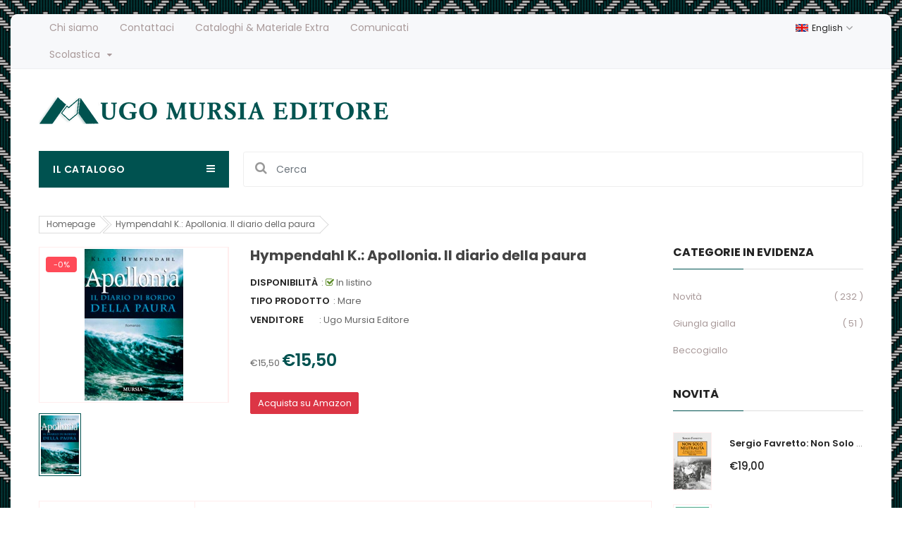

--- FILE ---
content_type: text/html; charset=utf-8
request_url: https://www.mursia.com/products/18179
body_size: 24114
content:
<!doctype html>
<!--[if IE 9]> <html class="ie9 no-js" lang="it"> <![endif]-->
<!--[if (gt IE 9)|!(IE)]><!--> 
<html class="no-js" lang="it"> <!--<![endif]-->
  <head>
    <!-- Basic page -->
    <meta charset="utf-8">
    <meta name="viewport" content="width=device-width,user-scalable=1">
    <meta name="theme-color" content="#7796a8">
    <link rel="canonical" href="https://www.mursia.com/products/18179">

    <!-- Favicon -->
    
    <link rel="shortcut icon" href="//www.mursia.com/cdn/shop/files/logomursiagrande_32x32.png?v=1614291777" type="image/png">
    

    <!-- Title and description -->
    <title>
      Hympendahl K.: Apollonia. Il diario della paura &ndash; Ugo Mursia Editore
    </title>

    
    <meta name="description" content="ApolloniaIl diario di bordo della paura Klaus Hympendahl Pagine: 274Codice: 18179EAN: 9788842532866Collana: Biblioteca del mare-Crociere, regate, viaggi e avventureQuando in alto mare le relazioni interpersonali diventano catastrofiche, nemmeno le vittime sono senza colpa. «Der Spiegel».Un caso di cronaca nera che ha t">
    
    
    <!-- Script -->
    
<script src="//ajax.googleapis.com/ajax/libs/jquery/1.11.0/jquery.min.js" ></script>
<script src="https://maxcdn.bootstrapcdn.com/bootstrap/4.0.0/js/bootstrap.min.js"></script>
<script src="//www.mursia.com/cdn/shop/t/2/assets/slick.min.js?v=89980774482270015571596044818" ></script>
<script src="//www.mursia.com/cdn/shop/t/2/assets/ss_custom.js?v=65073916434721034821596044820" ></script>
<script src="//www.mursia.com/cdn/shop/t/2/assets/jquery-cookie.min.js?v=9607349207001725821596044805" ></script>
<script src="//www.mursia.com/cdn/shopifycloud/storefront/assets/themes_support/api.jquery-7ab1a3a4.js" ></script>
<script src="//www.mursia.com/cdn/shop/t/2/assets/libs.js?v=18317892447921323421596044811" ></script>
<script src="//www.mursia.com/cdn/shop/t/2/assets/wish-list.js?v=155482163504671021941596044824" ></script>
<script src="//www.mursia.com/cdn/shop/t/2/assets/owl.carousel.min.js?v=75813715580695946121596044814" ></script>
<script src="//www.mursia.com/cdn/shopifycloud/storefront/assets/themes_support/option_selection-b017cd28.js" ></script>
<script src="//www.mursia.com/cdn/shop/t/2/assets/sticky-kit.min.js?v=39104861220950804071596044820" ></script>


<script src="//www.mursia.com/cdn/shop/t/2/assets/jquery.fancybox.pack.js?v=98388074616830255951596044807" ></script>


<script>
  
  window.money_format = "€{{amount_with_comma_separator}} EUR";
  window.shop_currency = "EUR";
  window.show_multiple_currencies = false;
  window.use_color_swatch = true;
  window.file_url = "//www.mursia.com/cdn/shop/files/?2032"; 
  window.theme_load = "//www.mursia.com/cdn/shop/t/2/assets/ajax-loader.gif?v=41356863302472015721596044788"; 
  window.filter_mul_choice = true;
  //Product Detail - Add to cart
  window.btn_addToCart = '#btnAddtocart';
  window.product_detail_form = '#AddToCartForm';
  window.product_detail_name = '.product-info h1';
  window.product_detail_mainImg = '.product-single-photos img';
  window.addcart_susscess = "";
  window.cart_count = ".mini-cart .cart-count";
  window.cart_total = ".mini-cart .cart-total";
  window.addcart_susscess = "";
  window.trans_text = {
    in_stock: "In listino",
    many_in_stock: "Molte copie in magazzino",
    out_of_stock: "Copie esaurite",
    add_to_cart: "Aggiungi al carrello",
    sold_out: "Esaurito",
    unavailable: "Non disponibile"
  };

</script>










    
 
 




<script>
  window.file_url = "//www.mursia.com/cdn/shop/files/?2032"; 
  window.theme_load = "//www.mursia.com/cdn/shop/t/2/assets/ajax-loader.gif?v=41356863302472015721596044788"; 

  window.filter_mul_choice = true;

  //Product Detail - Add to cart
  window.btn_addToCart = '#btnAddtocart';
  window.product_detail_form = '#AddToCartForm';
  window.product_detail_name = '.product-info h1';
  window.product_detail_mainImg = '.product-single-photos img';
  window.addcart_susscess = "popup";

  window.cart_count = ".mini-cart .cart-count";
  window.cart_total = ".mini-cart .cart-total";
  window.trans_text = {
    in_stock: "In listino",
    many_in_stock: "Molte copie in magazzino",
    out_of_stock: "Copie esaurite",
    add_to_cart: "Aggiungi al carrello",
    buy_amazon_link: "Compra su amazon (in arrivo a breve)",
    sold_out: "Esaurito",
    unavailable: "Non disponibile"
  };	
</script>

    <link rel="stylesheet" href="//maxcdn.bootstrapcdn.com/font-awesome/4.7.0/css/font-awesome.min.css">
<link rel="stylesheet" type="text/css" href="//cdn.jsdelivr.net/jquery.slick/1.6.0/slick.css"/>
<link href="https://fonts.googleapis.com/icon?family=Material+Icons" rel="stylesheet">
<link href="//www.mursia.com/cdn/shop/t/2/assets/theme-config.scss.css?v=3554356857257930031764672883" rel="stylesheet" type="text/css" media="all" />
<link href="//www.mursia.com/cdn/shop/t/2/assets/theme-style.scss.css?v=134287500662695177801764672882" rel="stylesheet" type="text/css" media="all" />
<link href="//www.mursia.com/cdn/shop/t/2/assets/theme-sections.scss.css?v=144299812075598584061704385633" rel="stylesheet" type="text/css" media="all" />
<link href="//www.mursia.com/cdn/shop/t/2/assets/theme-responsive.scss.css?v=179985872473098307211598626975" rel="stylesheet" type="text/css" media="all" />
<link href="//www.mursia.com/cdn/shop/t/2/assets/animate.css?v=59079090248366158511596044789" rel="stylesheet" type="text/css" media="all" />
<link href="//www.mursia.com/cdn/shop/t/2/assets/owl.carousel.min.css?v=100847393044616809951596044814" rel="stylesheet" type="text/css" media="all" />
<link href="//www.mursia.com/cdn/shop/t/2/assets/jquery.fancybox.css?v=137092036291199092101596044807" rel="stylesheet" type="text/css" media="all" />

    
<script type="text/javascript">
  WebFontConfig = {
    google: { families: [ 
      
          'Poppins:100,200,300,400,500,600,700,800,900'
	  
      
      
      	
      		,
      	      
        'Poppins:100,200,300,400,500,600,700,800,900'
	  
      
      
      	
      		,
      	      
        'Poppins:100,200,300,400,500,600,700,800,900'
	  
    ] }
  };
  (function() {
    var wf = document.createElement('script');
    wf.src = ('https:' == document.location.protocol ? 'https' : 'http') +
      '://ajax.googleapis.com/ajax/libs/webfont/1/webfont.js';
    wf.type = 'text/javascript';
    wf.async = 'true';
    var s = document.getElementsByTagName('script')[0];
    s.parentNode.insertBefore(wf, s);
  })(); 
</script>

    
    <!-- /snippets/social-meta-tags.liquid -->
<meta property="og:site_name" content="Ugo Mursia Editore">
<meta property="og:url" content="https://www.mursia.com/products/18179">
<meta property="og:title" content="Hympendahl K.: Apollonia. Il diario della paura">
<meta property="og:type" content="product">
<meta property="og:description" content="ApolloniaIl diario di bordo della paura Klaus Hympendahl Pagine: 274Codice: 18179EAN: 9788842532866Collana: Biblioteca del mare-Crociere, regate, viaggi e avventureQuando in alto mare le relazioni interpersonali diventano catastrofiche, nemmeno le vittime sono senza colpa. «Der Spiegel».Un caso di cronaca nera che ha t"><meta property="og:price:amount" content="15,50">
  <meta property="og:price:currency" content="EUR"><meta property="og:image" content="http://www.mursia.com/cdn/shop/products/Apollonia_4ce5667622309_0bf4c987-e3da-4337-94c4-6a1b4efe854b_1024x1024.jpg?v=1600792847">
<meta property="og:image:secure_url" content="https://www.mursia.com/cdn/shop/products/Apollonia_4ce5667622309_0bf4c987-e3da-4337-94c4-6a1b4efe854b_1024x1024.jpg?v=1600792847">

<meta name="twitter:site" content="@">
<meta name="twitter:card" content="summary_large_image">
<meta name="twitter:title" content="Hympendahl K.: Apollonia. Il diario della paura">
<meta name="twitter:description" content="ApolloniaIl diario di bordo della paura Klaus Hympendahl Pagine: 274Codice: 18179EAN: 9788842532866Collana: Biblioteca del mare-Crociere, regate, viaggi e avventureQuando in alto mare le relazioni interpersonali diventano catastrofiche, nemmeno le vittime sono senza colpa. «Der Spiegel».Un caso di cronaca nera che ha t">

    
    <script>
      Shopify.Products.showRecentlyViewed( { howManyToShow:4 } );  
      Shopify.Products.recordRecentlyViewed();
    </script>
    
    <script>window.performance && window.performance.mark && window.performance.mark('shopify.content_for_header.start');</script><meta id="shopify-digital-wallet" name="shopify-digital-wallet" content="/44461719715/digital_wallets/dialog">
<meta name="shopify-checkout-api-token" content="621836479aefad1515ede9a399eaf6e7">
<meta id="in-context-paypal-metadata" data-shop-id="44461719715" data-venmo-supported="false" data-environment="production" data-locale="it_IT" data-paypal-v4="true" data-currency="EUR">
<link rel="alternate" type="application/json+oembed" href="https://www.mursia.com/products/18179.oembed">
<script async="async" src="/checkouts/internal/preloads.js?locale=it-IT"></script>
<link rel="preconnect" href="https://shop.app" crossorigin="anonymous">
<script async="async" src="https://shop.app/checkouts/internal/preloads.js?locale=it-IT&shop_id=44461719715" crossorigin="anonymous"></script>
<script id="apple-pay-shop-capabilities" type="application/json">{"shopId":44461719715,"countryCode":"IT","currencyCode":"EUR","merchantCapabilities":["supports3DS"],"merchantId":"gid:\/\/shopify\/Shop\/44461719715","merchantName":"Ugo Mursia Editore","requiredBillingContactFields":["postalAddress","email","phone"],"requiredShippingContactFields":["postalAddress","email","phone"],"shippingType":"shipping","supportedNetworks":["visa","maestro","masterCard","amex"],"total":{"type":"pending","label":"Ugo Mursia Editore","amount":"1.00"},"shopifyPaymentsEnabled":true,"supportsSubscriptions":true}</script>
<script id="shopify-features" type="application/json">{"accessToken":"621836479aefad1515ede9a399eaf6e7","betas":["rich-media-storefront-analytics"],"domain":"www.mursia.com","predictiveSearch":true,"shopId":44461719715,"locale":"it"}</script>
<script>var Shopify = Shopify || {};
Shopify.shop = "mursia.myshopify.com";
Shopify.locale = "it";
Shopify.currency = {"active":"EUR","rate":"1.0"};
Shopify.country = "IT";
Shopify.theme = {"name":"Theme export  prova-mursia-myshopify-com-ss-rem...","id":106726195363,"schema_name":"Ss_BigSale","schema_version":"1.0.0","theme_store_id":null,"role":"main"};
Shopify.theme.handle = "null";
Shopify.theme.style = {"id":null,"handle":null};
Shopify.cdnHost = "www.mursia.com/cdn";
Shopify.routes = Shopify.routes || {};
Shopify.routes.root = "/";</script>
<script type="module">!function(o){(o.Shopify=o.Shopify||{}).modules=!0}(window);</script>
<script>!function(o){function n(){var o=[];function n(){o.push(Array.prototype.slice.apply(arguments))}return n.q=o,n}var t=o.Shopify=o.Shopify||{};t.loadFeatures=n(),t.autoloadFeatures=n()}(window);</script>
<script>
  window.ShopifyPay = window.ShopifyPay || {};
  window.ShopifyPay.apiHost = "shop.app\/pay";
  window.ShopifyPay.redirectState = null;
</script>
<script id="shop-js-analytics" type="application/json">{"pageType":"product"}</script>
<script defer="defer" async type="module" src="//www.mursia.com/cdn/shopifycloud/shop-js/modules/v2/client.init-shop-cart-sync_B0kkjBRt.it.esm.js"></script>
<script defer="defer" async type="module" src="//www.mursia.com/cdn/shopifycloud/shop-js/modules/v2/chunk.common_AgTufRUD.esm.js"></script>
<script type="module">
  await import("//www.mursia.com/cdn/shopifycloud/shop-js/modules/v2/client.init-shop-cart-sync_B0kkjBRt.it.esm.js");
await import("//www.mursia.com/cdn/shopifycloud/shop-js/modules/v2/chunk.common_AgTufRUD.esm.js");

  window.Shopify.SignInWithShop?.initShopCartSync?.({"fedCMEnabled":true,"windoidEnabled":true});

</script>
<script>
  window.Shopify = window.Shopify || {};
  if (!window.Shopify.featureAssets) window.Shopify.featureAssets = {};
  window.Shopify.featureAssets['shop-js'] = {"shop-cart-sync":["modules/v2/client.shop-cart-sync_XOjUULQV.it.esm.js","modules/v2/chunk.common_AgTufRUD.esm.js"],"init-fed-cm":["modules/v2/client.init-fed-cm_CFGyCp6W.it.esm.js","modules/v2/chunk.common_AgTufRUD.esm.js"],"shop-button":["modules/v2/client.shop-button_D8PBjgvE.it.esm.js","modules/v2/chunk.common_AgTufRUD.esm.js"],"shop-cash-offers":["modules/v2/client.shop-cash-offers_UU-Uz0VT.it.esm.js","modules/v2/chunk.common_AgTufRUD.esm.js","modules/v2/chunk.modal_B6cKP347.esm.js"],"init-windoid":["modules/v2/client.init-windoid_DoFDvLIZ.it.esm.js","modules/v2/chunk.common_AgTufRUD.esm.js"],"shop-toast-manager":["modules/v2/client.shop-toast-manager_B4ykeoIZ.it.esm.js","modules/v2/chunk.common_AgTufRUD.esm.js"],"init-shop-email-lookup-coordinator":["modules/v2/client.init-shop-email-lookup-coordinator_CSPRSD92.it.esm.js","modules/v2/chunk.common_AgTufRUD.esm.js"],"init-shop-cart-sync":["modules/v2/client.init-shop-cart-sync_B0kkjBRt.it.esm.js","modules/v2/chunk.common_AgTufRUD.esm.js"],"avatar":["modules/v2/client.avatar_BTnouDA3.it.esm.js"],"pay-button":["modules/v2/client.pay-button_CPiJlQ5G.it.esm.js","modules/v2/chunk.common_AgTufRUD.esm.js"],"init-customer-accounts":["modules/v2/client.init-customer-accounts_C_Urp9Ri.it.esm.js","modules/v2/client.shop-login-button_BPreIq_c.it.esm.js","modules/v2/chunk.common_AgTufRUD.esm.js","modules/v2/chunk.modal_B6cKP347.esm.js"],"init-shop-for-new-customer-accounts":["modules/v2/client.init-shop-for-new-customer-accounts_Yq_StG--.it.esm.js","modules/v2/client.shop-login-button_BPreIq_c.it.esm.js","modules/v2/chunk.common_AgTufRUD.esm.js","modules/v2/chunk.modal_B6cKP347.esm.js"],"shop-login-button":["modules/v2/client.shop-login-button_BPreIq_c.it.esm.js","modules/v2/chunk.common_AgTufRUD.esm.js","modules/v2/chunk.modal_B6cKP347.esm.js"],"init-customer-accounts-sign-up":["modules/v2/client.init-customer-accounts-sign-up_DwpZPwLB.it.esm.js","modules/v2/client.shop-login-button_BPreIq_c.it.esm.js","modules/v2/chunk.common_AgTufRUD.esm.js","modules/v2/chunk.modal_B6cKP347.esm.js"],"shop-follow-button":["modules/v2/client.shop-follow-button_DF4PngeR.it.esm.js","modules/v2/chunk.common_AgTufRUD.esm.js","modules/v2/chunk.modal_B6cKP347.esm.js"],"checkout-modal":["modules/v2/client.checkout-modal_oq8wp8Y_.it.esm.js","modules/v2/chunk.common_AgTufRUD.esm.js","modules/v2/chunk.modal_B6cKP347.esm.js"],"lead-capture":["modules/v2/client.lead-capture_gcFup1jy.it.esm.js","modules/v2/chunk.common_AgTufRUD.esm.js","modules/v2/chunk.modal_B6cKP347.esm.js"],"shop-login":["modules/v2/client.shop-login_DiId8eKP.it.esm.js","modules/v2/chunk.common_AgTufRUD.esm.js","modules/v2/chunk.modal_B6cKP347.esm.js"],"payment-terms":["modules/v2/client.payment-terms_DTfZn2x7.it.esm.js","modules/v2/chunk.common_AgTufRUD.esm.js","modules/v2/chunk.modal_B6cKP347.esm.js"]};
</script>
<script>(function() {
  var isLoaded = false;
  function asyncLoad() {
    if (isLoaded) return;
    isLoaded = true;
    var urls = ["https:\/\/cdn.nfcube.com\/instafeed-37ea71d0acb092323e5f975fe9c29626.js?shop=mursia.myshopify.com"];
    for (var i = 0; i < urls.length; i++) {
      var s = document.createElement('script');
      s.type = 'text/javascript';
      s.async = true;
      s.src = urls[i];
      var x = document.getElementsByTagName('script')[0];
      x.parentNode.insertBefore(s, x);
    }
  };
  if(window.attachEvent) {
    window.attachEvent('onload', asyncLoad);
  } else {
    window.addEventListener('load', asyncLoad, false);
  }
})();</script>
<script id="__st">var __st={"a":44461719715,"offset":3600,"reqid":"614fe0e4-2677-4f7f-be22-6f9a8a35822c-1768620250","pageurl":"www.mursia.com\/products\/18179","u":"ca74dde8d381","p":"product","rtyp":"product","rid":5525105344675};</script>
<script>window.ShopifyPaypalV4VisibilityTracking = true;</script>
<script id="captcha-bootstrap">!function(){'use strict';const t='contact',e='account',n='new_comment',o=[[t,t],['blogs',n],['comments',n],[t,'customer']],c=[[e,'customer_login'],[e,'guest_login'],[e,'recover_customer_password'],[e,'create_customer']],r=t=>t.map((([t,e])=>`form[action*='/${t}']:not([data-nocaptcha='true']) input[name='form_type'][value='${e}']`)).join(','),a=t=>()=>t?[...document.querySelectorAll(t)].map((t=>t.form)):[];function s(){const t=[...o],e=r(t);return a(e)}const i='password',u='form_key',d=['recaptcha-v3-token','g-recaptcha-response','h-captcha-response',i],f=()=>{try{return window.sessionStorage}catch{return}},m='__shopify_v',_=t=>t.elements[u];function p(t,e,n=!1){try{const o=window.sessionStorage,c=JSON.parse(o.getItem(e)),{data:r}=function(t){const{data:e,action:n}=t;return t[m]||n?{data:e,action:n}:{data:t,action:n}}(c);for(const[e,n]of Object.entries(r))t.elements[e]&&(t.elements[e].value=n);n&&o.removeItem(e)}catch(o){console.error('form repopulation failed',{error:o})}}const l='form_type',E='cptcha';function T(t){t.dataset[E]=!0}const w=window,h=w.document,L='Shopify',v='ce_forms',y='captcha';let A=!1;((t,e)=>{const n=(g='f06e6c50-85a8-45c8-87d0-21a2b65856fe',I='https://cdn.shopify.com/shopifycloud/storefront-forms-hcaptcha/ce_storefront_forms_captcha_hcaptcha.v1.5.2.iife.js',D={infoText:'Protetto da hCaptcha',privacyText:'Privacy',termsText:'Termini'},(t,e,n)=>{const o=w[L][v],c=o.bindForm;if(c)return c(t,g,e,D).then(n);var r;o.q.push([[t,g,e,D],n]),r=I,A||(h.body.append(Object.assign(h.createElement('script'),{id:'captcha-provider',async:!0,src:r})),A=!0)});var g,I,D;w[L]=w[L]||{},w[L][v]=w[L][v]||{},w[L][v].q=[],w[L][y]=w[L][y]||{},w[L][y].protect=function(t,e){n(t,void 0,e),T(t)},Object.freeze(w[L][y]),function(t,e,n,w,h,L){const[v,y,A,g]=function(t,e,n){const i=e?o:[],u=t?c:[],d=[...i,...u],f=r(d),m=r(i),_=r(d.filter((([t,e])=>n.includes(e))));return[a(f),a(m),a(_),s()]}(w,h,L),I=t=>{const e=t.target;return e instanceof HTMLFormElement?e:e&&e.form},D=t=>v().includes(t);t.addEventListener('submit',(t=>{const e=I(t);if(!e)return;const n=D(e)&&!e.dataset.hcaptchaBound&&!e.dataset.recaptchaBound,o=_(e),c=g().includes(e)&&(!o||!o.value);(n||c)&&t.preventDefault(),c&&!n&&(function(t){try{if(!f())return;!function(t){const e=f();if(!e)return;const n=_(t);if(!n)return;const o=n.value;o&&e.removeItem(o)}(t);const e=Array.from(Array(32),(()=>Math.random().toString(36)[2])).join('');!function(t,e){_(t)||t.append(Object.assign(document.createElement('input'),{type:'hidden',name:u})),t.elements[u].value=e}(t,e),function(t,e){const n=f();if(!n)return;const o=[...t.querySelectorAll(`input[type='${i}']`)].map((({name:t})=>t)),c=[...d,...o],r={};for(const[a,s]of new FormData(t).entries())c.includes(a)||(r[a]=s);n.setItem(e,JSON.stringify({[m]:1,action:t.action,data:r}))}(t,e)}catch(e){console.error('failed to persist form',e)}}(e),e.submit())}));const S=(t,e)=>{t&&!t.dataset[E]&&(n(t,e.some((e=>e===t))),T(t))};for(const o of['focusin','change'])t.addEventListener(o,(t=>{const e=I(t);D(e)&&S(e,y())}));const B=e.get('form_key'),M=e.get(l),P=B&&M;t.addEventListener('DOMContentLoaded',(()=>{const t=y();if(P)for(const e of t)e.elements[l].value===M&&p(e,B);[...new Set([...A(),...v().filter((t=>'true'===t.dataset.shopifyCaptcha))])].forEach((e=>S(e,t)))}))}(h,new URLSearchParams(w.location.search),n,t,e,['guest_login'])})(!0,!0)}();</script>
<script integrity="sha256-4kQ18oKyAcykRKYeNunJcIwy7WH5gtpwJnB7kiuLZ1E=" data-source-attribution="shopify.loadfeatures" defer="defer" src="//www.mursia.com/cdn/shopifycloud/storefront/assets/storefront/load_feature-a0a9edcb.js" crossorigin="anonymous"></script>
<script crossorigin="anonymous" defer="defer" src="//www.mursia.com/cdn/shopifycloud/storefront/assets/shopify_pay/storefront-65b4c6d7.js?v=20250812"></script>
<script data-source-attribution="shopify.dynamic_checkout.dynamic.init">var Shopify=Shopify||{};Shopify.PaymentButton=Shopify.PaymentButton||{isStorefrontPortableWallets:!0,init:function(){window.Shopify.PaymentButton.init=function(){};var t=document.createElement("script");t.src="https://www.mursia.com/cdn/shopifycloud/portable-wallets/latest/portable-wallets.it.js",t.type="module",document.head.appendChild(t)}};
</script>
<script data-source-attribution="shopify.dynamic_checkout.buyer_consent">
  function portableWalletsHideBuyerConsent(e){var t=document.getElementById("shopify-buyer-consent"),n=document.getElementById("shopify-subscription-policy-button");t&&n&&(t.classList.add("hidden"),t.setAttribute("aria-hidden","true"),n.removeEventListener("click",e))}function portableWalletsShowBuyerConsent(e){var t=document.getElementById("shopify-buyer-consent"),n=document.getElementById("shopify-subscription-policy-button");t&&n&&(t.classList.remove("hidden"),t.removeAttribute("aria-hidden"),n.addEventListener("click",e))}window.Shopify?.PaymentButton&&(window.Shopify.PaymentButton.hideBuyerConsent=portableWalletsHideBuyerConsent,window.Shopify.PaymentButton.showBuyerConsent=portableWalletsShowBuyerConsent);
</script>
<script data-source-attribution="shopify.dynamic_checkout.cart.bootstrap">document.addEventListener("DOMContentLoaded",(function(){function t(){return document.querySelector("shopify-accelerated-checkout-cart, shopify-accelerated-checkout")}if(t())Shopify.PaymentButton.init();else{new MutationObserver((function(e,n){t()&&(Shopify.PaymentButton.init(),n.disconnect())})).observe(document.body,{childList:!0,subtree:!0})}}));
</script>
<link id="shopify-accelerated-checkout-styles" rel="stylesheet" media="screen" href="https://www.mursia.com/cdn/shopifycloud/portable-wallets/latest/accelerated-checkout-backwards-compat.css" crossorigin="anonymous">
<style id="shopify-accelerated-checkout-cart">
        #shopify-buyer-consent {
  margin-top: 1em;
  display: inline-block;
  width: 100%;
}

#shopify-buyer-consent.hidden {
  display: none;
}

#shopify-subscription-policy-button {
  background: none;
  border: none;
  padding: 0;
  text-decoration: underline;
  font-size: inherit;
  cursor: pointer;
}

#shopify-subscription-policy-button::before {
  box-shadow: none;
}

      </style>

<script>window.performance && window.performance.mark && window.performance.mark('shopify.content_for_header.end');</script>
  <link href="https://monorail-edge.shopifysvc.com" rel="dns-prefetch">
<script>(function(){if ("sendBeacon" in navigator && "performance" in window) {try {var session_token_from_headers = performance.getEntriesByType('navigation')[0].serverTiming.find(x => x.name == '_s').description;} catch {var session_token_from_headers = undefined;}var session_cookie_matches = document.cookie.match(/_shopify_s=([^;]*)/);var session_token_from_cookie = session_cookie_matches && session_cookie_matches.length === 2 ? session_cookie_matches[1] : "";var session_token = session_token_from_headers || session_token_from_cookie || "";function handle_abandonment_event(e) {var entries = performance.getEntries().filter(function(entry) {return /monorail-edge.shopifysvc.com/.test(entry.name);});if (!window.abandonment_tracked && entries.length === 0) {window.abandonment_tracked = true;var currentMs = Date.now();var navigation_start = performance.timing.navigationStart;var payload = {shop_id: 44461719715,url: window.location.href,navigation_start,duration: currentMs - navigation_start,session_token,page_type: "product"};window.navigator.sendBeacon("https://monorail-edge.shopifysvc.com/v1/produce", JSON.stringify({schema_id: "online_store_buyer_site_abandonment/1.1",payload: payload,metadata: {event_created_at_ms: currentMs,event_sent_at_ms: currentMs}}));}}window.addEventListener('pagehide', handle_abandonment_event);}}());</script>
<script id="web-pixels-manager-setup">(function e(e,d,r,n,o){if(void 0===o&&(o={}),!Boolean(null===(a=null===(i=window.Shopify)||void 0===i?void 0:i.analytics)||void 0===a?void 0:a.replayQueue)){var i,a;window.Shopify=window.Shopify||{};var t=window.Shopify;t.analytics=t.analytics||{};var s=t.analytics;s.replayQueue=[],s.publish=function(e,d,r){return s.replayQueue.push([e,d,r]),!0};try{self.performance.mark("wpm:start")}catch(e){}var l=function(){var e={modern:/Edge?\/(1{2}[4-9]|1[2-9]\d|[2-9]\d{2}|\d{4,})\.\d+(\.\d+|)|Firefox\/(1{2}[4-9]|1[2-9]\d|[2-9]\d{2}|\d{4,})\.\d+(\.\d+|)|Chrom(ium|e)\/(9{2}|\d{3,})\.\d+(\.\d+|)|(Maci|X1{2}).+ Version\/(15\.\d+|(1[6-9]|[2-9]\d|\d{3,})\.\d+)([,.]\d+|)( \(\w+\)|)( Mobile\/\w+|) Safari\/|Chrome.+OPR\/(9{2}|\d{3,})\.\d+\.\d+|(CPU[ +]OS|iPhone[ +]OS|CPU[ +]iPhone|CPU IPhone OS|CPU iPad OS)[ +]+(15[._]\d+|(1[6-9]|[2-9]\d|\d{3,})[._]\d+)([._]\d+|)|Android:?[ /-](13[3-9]|1[4-9]\d|[2-9]\d{2}|\d{4,})(\.\d+|)(\.\d+|)|Android.+Firefox\/(13[5-9]|1[4-9]\d|[2-9]\d{2}|\d{4,})\.\d+(\.\d+|)|Android.+Chrom(ium|e)\/(13[3-9]|1[4-9]\d|[2-9]\d{2}|\d{4,})\.\d+(\.\d+|)|SamsungBrowser\/([2-9]\d|\d{3,})\.\d+/,legacy:/Edge?\/(1[6-9]|[2-9]\d|\d{3,})\.\d+(\.\d+|)|Firefox\/(5[4-9]|[6-9]\d|\d{3,})\.\d+(\.\d+|)|Chrom(ium|e)\/(5[1-9]|[6-9]\d|\d{3,})\.\d+(\.\d+|)([\d.]+$|.*Safari\/(?![\d.]+ Edge\/[\d.]+$))|(Maci|X1{2}).+ Version\/(10\.\d+|(1[1-9]|[2-9]\d|\d{3,})\.\d+)([,.]\d+|)( \(\w+\)|)( Mobile\/\w+|) Safari\/|Chrome.+OPR\/(3[89]|[4-9]\d|\d{3,})\.\d+\.\d+|(CPU[ +]OS|iPhone[ +]OS|CPU[ +]iPhone|CPU IPhone OS|CPU iPad OS)[ +]+(10[._]\d+|(1[1-9]|[2-9]\d|\d{3,})[._]\d+)([._]\d+|)|Android:?[ /-](13[3-9]|1[4-9]\d|[2-9]\d{2}|\d{4,})(\.\d+|)(\.\d+|)|Mobile Safari.+OPR\/([89]\d|\d{3,})\.\d+\.\d+|Android.+Firefox\/(13[5-9]|1[4-9]\d|[2-9]\d{2}|\d{4,})\.\d+(\.\d+|)|Android.+Chrom(ium|e)\/(13[3-9]|1[4-9]\d|[2-9]\d{2}|\d{4,})\.\d+(\.\d+|)|Android.+(UC? ?Browser|UCWEB|U3)[ /]?(15\.([5-9]|\d{2,})|(1[6-9]|[2-9]\d|\d{3,})\.\d+)\.\d+|SamsungBrowser\/(5\.\d+|([6-9]|\d{2,})\.\d+)|Android.+MQ{2}Browser\/(14(\.(9|\d{2,})|)|(1[5-9]|[2-9]\d|\d{3,})(\.\d+|))(\.\d+|)|K[Aa][Ii]OS\/(3\.\d+|([4-9]|\d{2,})\.\d+)(\.\d+|)/},d=e.modern,r=e.legacy,n=navigator.userAgent;return n.match(d)?"modern":n.match(r)?"legacy":"unknown"}(),u="modern"===l?"modern":"legacy",c=(null!=n?n:{modern:"",legacy:""})[u],f=function(e){return[e.baseUrl,"/wpm","/b",e.hashVersion,"modern"===e.buildTarget?"m":"l",".js"].join("")}({baseUrl:d,hashVersion:r,buildTarget:u}),m=function(e){var d=e.version,r=e.bundleTarget,n=e.surface,o=e.pageUrl,i=e.monorailEndpoint;return{emit:function(e){var a=e.status,t=e.errorMsg,s=(new Date).getTime(),l=JSON.stringify({metadata:{event_sent_at_ms:s},events:[{schema_id:"web_pixels_manager_load/3.1",payload:{version:d,bundle_target:r,page_url:o,status:a,surface:n,error_msg:t},metadata:{event_created_at_ms:s}}]});if(!i)return console&&console.warn&&console.warn("[Web Pixels Manager] No Monorail endpoint provided, skipping logging."),!1;try{return self.navigator.sendBeacon.bind(self.navigator)(i,l)}catch(e){}var u=new XMLHttpRequest;try{return u.open("POST",i,!0),u.setRequestHeader("Content-Type","text/plain"),u.send(l),!0}catch(e){return console&&console.warn&&console.warn("[Web Pixels Manager] Got an unhandled error while logging to Monorail."),!1}}}}({version:r,bundleTarget:l,surface:e.surface,pageUrl:self.location.href,monorailEndpoint:e.monorailEndpoint});try{o.browserTarget=l,function(e){var d=e.src,r=e.async,n=void 0===r||r,o=e.onload,i=e.onerror,a=e.sri,t=e.scriptDataAttributes,s=void 0===t?{}:t,l=document.createElement("script"),u=document.querySelector("head"),c=document.querySelector("body");if(l.async=n,l.src=d,a&&(l.integrity=a,l.crossOrigin="anonymous"),s)for(var f in s)if(Object.prototype.hasOwnProperty.call(s,f))try{l.dataset[f]=s[f]}catch(e){}if(o&&l.addEventListener("load",o),i&&l.addEventListener("error",i),u)u.appendChild(l);else{if(!c)throw new Error("Did not find a head or body element to append the script");c.appendChild(l)}}({src:f,async:!0,onload:function(){if(!function(){var e,d;return Boolean(null===(d=null===(e=window.Shopify)||void 0===e?void 0:e.analytics)||void 0===d?void 0:d.initialized)}()){var d=window.webPixelsManager.init(e)||void 0;if(d){var r=window.Shopify.analytics;r.replayQueue.forEach((function(e){var r=e[0],n=e[1],o=e[2];d.publishCustomEvent(r,n,o)})),r.replayQueue=[],r.publish=d.publishCustomEvent,r.visitor=d.visitor,r.initialized=!0}}},onerror:function(){return m.emit({status:"failed",errorMsg:"".concat(f," has failed to load")})},sri:function(e){var d=/^sha384-[A-Za-z0-9+/=]+$/;return"string"==typeof e&&d.test(e)}(c)?c:"",scriptDataAttributes:o}),m.emit({status:"loading"})}catch(e){m.emit({status:"failed",errorMsg:(null==e?void 0:e.message)||"Unknown error"})}}})({shopId: 44461719715,storefrontBaseUrl: "https://www.mursia.com",extensionsBaseUrl: "https://extensions.shopifycdn.com/cdn/shopifycloud/web-pixels-manager",monorailEndpoint: "https://monorail-edge.shopifysvc.com/unstable/produce_batch",surface: "storefront-renderer",enabledBetaFlags: ["2dca8a86"],webPixelsConfigList: [{"id":"shopify-app-pixel","configuration":"{}","eventPayloadVersion":"v1","runtimeContext":"STRICT","scriptVersion":"0450","apiClientId":"shopify-pixel","type":"APP","privacyPurposes":["ANALYTICS","MARKETING"]},{"id":"shopify-custom-pixel","eventPayloadVersion":"v1","runtimeContext":"LAX","scriptVersion":"0450","apiClientId":"shopify-pixel","type":"CUSTOM","privacyPurposes":["ANALYTICS","MARKETING"]}],isMerchantRequest: false,initData: {"shop":{"name":"Ugo Mursia Editore","paymentSettings":{"currencyCode":"EUR"},"myshopifyDomain":"mursia.myshopify.com","countryCode":"IT","storefrontUrl":"https:\/\/www.mursia.com"},"customer":null,"cart":null,"checkout":null,"productVariants":[{"price":{"amount":15.5,"currencyCode":"EUR"},"product":{"title":"Hympendahl K.: Apollonia. Il diario della paura","vendor":"Ugo Mursia Editore","id":"5525105344675","untranslatedTitle":"Hympendahl K.: Apollonia. Il diario della paura","url":"\/products\/18179","type":"Mare"},"id":"35563392368803","image":{"src":"\/\/www.mursia.com\/cdn\/shop\/products\/Apollonia_4ce5667622309_0bf4c987-e3da-4337-94c4-6a1b4efe854b.jpg?v=1600792847"},"sku":"18179","title":"Default Title","untranslatedTitle":"Default Title"}],"purchasingCompany":null},},"https://www.mursia.com/cdn","fcfee988w5aeb613cpc8e4bc33m6693e112",{"modern":"","legacy":""},{"shopId":"44461719715","storefrontBaseUrl":"https:\/\/www.mursia.com","extensionBaseUrl":"https:\/\/extensions.shopifycdn.com\/cdn\/shopifycloud\/web-pixels-manager","surface":"storefront-renderer","enabledBetaFlags":"[\"2dca8a86\"]","isMerchantRequest":"false","hashVersion":"fcfee988w5aeb613cpc8e4bc33m6693e112","publish":"custom","events":"[[\"page_viewed\",{}],[\"product_viewed\",{\"productVariant\":{\"price\":{\"amount\":15.5,\"currencyCode\":\"EUR\"},\"product\":{\"title\":\"Hympendahl K.: Apollonia. Il diario della paura\",\"vendor\":\"Ugo Mursia Editore\",\"id\":\"5525105344675\",\"untranslatedTitle\":\"Hympendahl K.: Apollonia. Il diario della paura\",\"url\":\"\/products\/18179\",\"type\":\"Mare\"},\"id\":\"35563392368803\",\"image\":{\"src\":\"\/\/www.mursia.com\/cdn\/shop\/products\/Apollonia_4ce5667622309_0bf4c987-e3da-4337-94c4-6a1b4efe854b.jpg?v=1600792847\"},\"sku\":\"18179\",\"title\":\"Default Title\",\"untranslatedTitle\":\"Default Title\"}}]]"});</script><script>
  window.ShopifyAnalytics = window.ShopifyAnalytics || {};
  window.ShopifyAnalytics.meta = window.ShopifyAnalytics.meta || {};
  window.ShopifyAnalytics.meta.currency = 'EUR';
  var meta = {"product":{"id":5525105344675,"gid":"gid:\/\/shopify\/Product\/5525105344675","vendor":"Ugo Mursia Editore","type":"Mare","handle":"18179","variants":[{"id":35563392368803,"price":1550,"name":"Hympendahl K.: Apollonia. Il diario della paura","public_title":null,"sku":"18179"}],"remote":false},"page":{"pageType":"product","resourceType":"product","resourceId":5525105344675,"requestId":"614fe0e4-2677-4f7f-be22-6f9a8a35822c-1768620250"}};
  for (var attr in meta) {
    window.ShopifyAnalytics.meta[attr] = meta[attr];
  }
</script>
<script class="analytics">
  (function () {
    var customDocumentWrite = function(content) {
      var jquery = null;

      if (window.jQuery) {
        jquery = window.jQuery;
      } else if (window.Checkout && window.Checkout.$) {
        jquery = window.Checkout.$;
      }

      if (jquery) {
        jquery('body').append(content);
      }
    };

    var hasLoggedConversion = function(token) {
      if (token) {
        return document.cookie.indexOf('loggedConversion=' + token) !== -1;
      }
      return false;
    }

    var setCookieIfConversion = function(token) {
      if (token) {
        var twoMonthsFromNow = new Date(Date.now());
        twoMonthsFromNow.setMonth(twoMonthsFromNow.getMonth() + 2);

        document.cookie = 'loggedConversion=' + token + '; expires=' + twoMonthsFromNow;
      }
    }

    var trekkie = window.ShopifyAnalytics.lib = window.trekkie = window.trekkie || [];
    if (trekkie.integrations) {
      return;
    }
    trekkie.methods = [
      'identify',
      'page',
      'ready',
      'track',
      'trackForm',
      'trackLink'
    ];
    trekkie.factory = function(method) {
      return function() {
        var args = Array.prototype.slice.call(arguments);
        args.unshift(method);
        trekkie.push(args);
        return trekkie;
      };
    };
    for (var i = 0; i < trekkie.methods.length; i++) {
      var key = trekkie.methods[i];
      trekkie[key] = trekkie.factory(key);
    }
    trekkie.load = function(config) {
      trekkie.config = config || {};
      trekkie.config.initialDocumentCookie = document.cookie;
      var first = document.getElementsByTagName('script')[0];
      var script = document.createElement('script');
      script.type = 'text/javascript';
      script.onerror = function(e) {
        var scriptFallback = document.createElement('script');
        scriptFallback.type = 'text/javascript';
        scriptFallback.onerror = function(error) {
                var Monorail = {
      produce: function produce(monorailDomain, schemaId, payload) {
        var currentMs = new Date().getTime();
        var event = {
          schema_id: schemaId,
          payload: payload,
          metadata: {
            event_created_at_ms: currentMs,
            event_sent_at_ms: currentMs
          }
        };
        return Monorail.sendRequest("https://" + monorailDomain + "/v1/produce", JSON.stringify(event));
      },
      sendRequest: function sendRequest(endpointUrl, payload) {
        // Try the sendBeacon API
        if (window && window.navigator && typeof window.navigator.sendBeacon === 'function' && typeof window.Blob === 'function' && !Monorail.isIos12()) {
          var blobData = new window.Blob([payload], {
            type: 'text/plain'
          });

          if (window.navigator.sendBeacon(endpointUrl, blobData)) {
            return true;
          } // sendBeacon was not successful

        } // XHR beacon

        var xhr = new XMLHttpRequest();

        try {
          xhr.open('POST', endpointUrl);
          xhr.setRequestHeader('Content-Type', 'text/plain');
          xhr.send(payload);
        } catch (e) {
          console.log(e);
        }

        return false;
      },
      isIos12: function isIos12() {
        return window.navigator.userAgent.lastIndexOf('iPhone; CPU iPhone OS 12_') !== -1 || window.navigator.userAgent.lastIndexOf('iPad; CPU OS 12_') !== -1;
      }
    };
    Monorail.produce('monorail-edge.shopifysvc.com',
      'trekkie_storefront_load_errors/1.1',
      {shop_id: 44461719715,
      theme_id: 106726195363,
      app_name: "storefront",
      context_url: window.location.href,
      source_url: "//www.mursia.com/cdn/s/trekkie.storefront.cd680fe47e6c39ca5d5df5f0a32d569bc48c0f27.min.js"});

        };
        scriptFallback.async = true;
        scriptFallback.src = '//www.mursia.com/cdn/s/trekkie.storefront.cd680fe47e6c39ca5d5df5f0a32d569bc48c0f27.min.js';
        first.parentNode.insertBefore(scriptFallback, first);
      };
      script.async = true;
      script.src = '//www.mursia.com/cdn/s/trekkie.storefront.cd680fe47e6c39ca5d5df5f0a32d569bc48c0f27.min.js';
      first.parentNode.insertBefore(script, first);
    };
    trekkie.load(
      {"Trekkie":{"appName":"storefront","development":false,"defaultAttributes":{"shopId":44461719715,"isMerchantRequest":null,"themeId":106726195363,"themeCityHash":"16138650035034781510","contentLanguage":"it","currency":"EUR","eventMetadataId":"5d726fbe-91dd-4e9e-84ca-2c1dccd6f23f"},"isServerSideCookieWritingEnabled":true,"monorailRegion":"shop_domain","enabledBetaFlags":["65f19447"]},"Session Attribution":{},"S2S":{"facebookCapiEnabled":false,"source":"trekkie-storefront-renderer","apiClientId":580111}}
    );

    var loaded = false;
    trekkie.ready(function() {
      if (loaded) return;
      loaded = true;

      window.ShopifyAnalytics.lib = window.trekkie;

      var originalDocumentWrite = document.write;
      document.write = customDocumentWrite;
      try { window.ShopifyAnalytics.merchantGoogleAnalytics.call(this); } catch(error) {};
      document.write = originalDocumentWrite;

      window.ShopifyAnalytics.lib.page(null,{"pageType":"product","resourceType":"product","resourceId":5525105344675,"requestId":"614fe0e4-2677-4f7f-be22-6f9a8a35822c-1768620250","shopifyEmitted":true});

      var match = window.location.pathname.match(/checkouts\/(.+)\/(thank_you|post_purchase)/)
      var token = match? match[1]: undefined;
      if (!hasLoggedConversion(token)) {
        setCookieIfConversion(token);
        window.ShopifyAnalytics.lib.track("Viewed Product",{"currency":"EUR","variantId":35563392368803,"productId":5525105344675,"productGid":"gid:\/\/shopify\/Product\/5525105344675","name":"Hympendahl K.: Apollonia. Il diario della paura","price":"15.50","sku":"18179","brand":"Ugo Mursia Editore","variant":null,"category":"Mare","nonInteraction":true,"remote":false},undefined,undefined,{"shopifyEmitted":true});
      window.ShopifyAnalytics.lib.track("monorail:\/\/trekkie_storefront_viewed_product\/1.1",{"currency":"EUR","variantId":35563392368803,"productId":5525105344675,"productGid":"gid:\/\/shopify\/Product\/5525105344675","name":"Hympendahl K.: Apollonia. Il diario della paura","price":"15.50","sku":"18179","brand":"Ugo Mursia Editore","variant":null,"category":"Mare","nonInteraction":true,"remote":false,"referer":"https:\/\/www.mursia.com\/products\/18179"});
      }
    });


        var eventsListenerScript = document.createElement('script');
        eventsListenerScript.async = true;
        eventsListenerScript.src = "//www.mursia.com/cdn/shopifycloud/storefront/assets/shop_events_listener-3da45d37.js";
        document.getElementsByTagName('head')[0].appendChild(eventsListenerScript);

})();</script>
<script
  defer
  src="https://www.mursia.com/cdn/shopifycloud/perf-kit/shopify-perf-kit-3.0.4.min.js"
  data-application="storefront-renderer"
  data-shop-id="44461719715"
  data-render-region="gcp-us-east1"
  data-page-type="product"
  data-theme-instance-id="106726195363"
  data-theme-name="Ss_BigSale"
  data-theme-version="1.0.0"
  data-monorail-region="shop_domain"
  data-resource-timing-sampling-rate="10"
  data-shs="true"
  data-shs-beacon="true"
  data-shs-export-with-fetch="true"
  data-shs-logs-sample-rate="1"
  data-shs-beacon-endpoint="https://www.mursia.com/api/collect"
></script>
</head>
  <body class="template-product">
    <div id="wrapper" class="page-wrapper wrapper-rounded effect_10">
      <!--   Loading Site -->
      
      <div id="loadingSite">
        
        
        	<div class="cssload-loader">
  <span class="block-1"></span>
  <span class="block-2"></span>
  <span class="block-3"></span>
  <span class="block-4"></span>
  <span class="block-5"></span>
  <span class="block-6"></span>
  <span class="block-7"></span>
  <span class="block-8"></span>
  <span class="block-9"></span>
  <span class="block-10"></span>
  <span class="block-11"></span>
  <span class="block-12"></span>
  <span class="block-13"></span>
  <span class="block-14"></span>
  <span class="block-15"></span>
  <span class="block-16"></span>
</div>
        
      </div>
      
      <div id="shopify-section-header" class="shopify-section">

</div>
<!-- eMarket 1-->
<header id="header" class="header header-style1">

  
  <div class="header-top compad_hidden">
    <div class="container">
      <div class="row">  
        <div class="header-top-left form-inline col-xl-6 col-lg-7 col-md-12 col-sm-6 ">
              <div class="horizontal_menu">
          <div id="shopify-section-ss-mainmenu" class="shopify-section">


<div class="main-megamenu d-none d-lg-block">
  <nav class="main-wrap">
    <ul class="main-navigation nav hidden-tablet hidden-sm hidden-xs">
      
      
      


      
      
      
      
      
      
      
      

      
      
      
      

      
      
      
      
      
      
      
      
      
      
      
      
      
      
      
      
      
      
      
      
      
      

      
      
      
      

      
      
      
      
      
      
      
      
      
      
      
      
      
      
      
      
      
      
      
      
      
      

      
      
      
      

      
      
      
      
      
      
      
      
      
      
      
      
      
      
      
      
      
      
      
      
      
      

      
      
      
      

      
      
      
      
      
      
      
      
      
      
      
      
      
      
      
      
      
      
      
      
      
      
      
      

      
      
      
      

      
      
      
      
      
      
      
      
      
      
      
      
      
      
      
      
      
      
      
      
      
      

      
      
      
      

      
      
      
      
      
      
      
      
      
      
      
      
      
      
      
      
      
      
      
      
      
      

      
      
      
      

      
      
      
      
      
      
      
      
      
      
      
      
      
      
      
      
      
      
      
      
      
      

      
      
      
      

      
      
      
      
      
      
      
      
      
      
      
      
      
      
      
      
      
      
      
      
      
      
      
      

      
      
      
      

      
      
      
      
      
      
      
      
      
      
      
      
      
      
      
      
      
      
      
      
      
      

      
      
      
      

      
      
      
      
      
      
      
      
      
      
      
      
      
      
      
      
      
      
      
      
      
      

      
      
      
      

      
      
      
      
      
      
      
      
      
      
      
      
      
      
      
      
      
      
      
      
      
      

      
      
      
      

      
      
      
      
      
      
      
      
      
      
      
      
      
      
      
      
      
      
      
      
      
      
      
      

      
      
      
      

      
      
      
      
      
      
      
      
      
      
      
      
      
      
      
      
      
      
      
      
      
      

      
      
      
      

      
      
      
      
      
      
      
      
      
      
      
      
      
      
      
      
      
      
      
      
      
      

      
      
      
      

      
      
      
      
      
      
      
      
      
      
      
      
      
      
      
      
      
      
      
      
      
      

      
      
      
      

      
      
      
      
      
      
      
      
      
      
      
      
      
      
      
      
      
      
      
      
      
      
      
      

      
      
      
      

      
      
      
      
      
      
      
      
      
      
      
      
      
      
      
      
      
      
      
      
      
      

      
      
      
      

      
      
      
      
      
      
      
      
      
      
      
      
      
      
      
      
      
      
      
      
      
      

      
      
      
      

      
      
      
      
      
      
      
      
      
      
      
      
      
      
      
      
      
      
      
      
      
      

      
      
      
      

      
      
      
      
      
      
      
      
      
      
      
      
      
      
      
      
      
      
      
      <li class="ss_menu_lv1 menu_item">
        <a href="/pages/chi-siamo" title="">
    
          <span class="ss_megamenu_title">Chi siamo</span>
        </a>
      </li>
      
      
      
      
      


      
      
      
      
      
      
      
      

      
      
      
      

      
      
      
      
      
      
      
      
      
      
      
      
      
      
      
      
      
      
      
      
      
      

      
      
      
      

      
      
      
      
      
      
      
      
      
      
      
      
      
      
      
      
      
      
      
      
      
      

      
      
      
      

      
      
      
      
      
      
      
      
      
      
      
      
      
      
      
      
      
      
      
      
      
      

      
      
      
      

      
      
      
      
      
      
      
      
      
      
      
      
      
      
      
      
      
      
      
      
      
      
      
      

      
      
      
      

      
      
      
      
      
      
      
      
      
      
      
      
      
      
      
      
      
      
      
      
      
      

      
      
      
      

      
      
      
      
      
      
      
      
      
      
      
      
      
      
      
      
      
      
      
      
      
      

      
      
      
      

      
      
      
      
      
      
      
      
      
      
      
      
      
      
      
      
      
      
      
      
      
      

      
      
      
      

      
      
      
      
      
      
      
      
      
      
      
      
      
      
      
      
      
      
      
      
      
      
      
      

      
      
      
      

      
      
      
      
      
      
      
      
      
      
      
      
      
      
      
      
      
      
      
      
      
      

      
      
      
      

      
      
      
      
      
      
      
      
      
      
      
      
      
      
      
      
      
      
      
      
      
      

      
      
      
      

      
      
      
      
      
      
      
      
      
      
      
      
      
      
      
      
      
      
      
      
      
      

      
      
      
      

      
      
      
      
      
      
      
      
      
      
      
      
      
      
      
      
      
      
      
      
      
      
      
      

      
      
      
      

      
      
      
      
      
      
      
      
      
      
      
      
      
      
      
      
      
      
      
      
      
      

      
      
      
      

      
      
      
      
      
      
      
      
      
      
      
      
      
      
      
      
      
      
      
      
      
      

      
      
      
      

      
      
      
      
      
      
      
      
      
      
      
      
      
      
      
      
      
      
      
      
      
      

      
      
      
      

      
      
      
      
      
      
      
      
      
      
      
      
      
      
      
      
      
      
      
      
      
      
      
      

      
      
      
      

      
      
      
      
      
      
      
      
      
      
      
      
      
      
      
      
      
      
      
      
      
      

      
      
      
      

      
      
      
      
      
      
      
      
      
      
      
      
      
      
      
      
      
      
      
      
      
      

      
      
      
      

      
      
      
      
      
      
      
      
      
      
      
      
      
      
      
      
      
      
      
      
      
      

      
      
      
      

      
      
      
      
      
      
      
      
      
      
      
      
      
      
      
      
      
      
      
      <li class="ss_menu_lv1 menu_item">
        <a href="/pages/contattaci" title="">
    
          <span class="ss_megamenu_title">Contattaci</span>
        </a>
      </li>
      
      
      
      
      


      
      
      
      
      
      
      
      

      
      
      
      

      
      
      
      
      
      
      
      
      
      
      
      
      
      
      
      
      
      
      
      
      
      

      
      
      
      

      
      
      
      
      
      
      
      
      
      
      
      
      
      
      
      
      
      
      
      
      
      

      
      
      
      

      
      
      
      
      
      
      
      
      
      
      
      
      
      
      
      
      
      
      
      
      
      

      
      
      
      

      
      
      
      
      
      
      
      
      
      
      
      
      
      
      
      
      
      
      
      
      
      
      
      

      
      
      
      

      
      
      
      
      
      
      
      
      
      
      
      
      
      
      
      
      
      
      
      
      
      

      
      
      
      

      
      
      
      
      
      
      
      
      
      
      
      
      
      
      
      
      
      
      
      
      
      

      
      
      
      

      
      
      
      
      
      
      
      
      
      
      
      
      
      
      
      
      
      
      
      
      
      

      
      
      
      

      
      
      
      
      
      
      
      
      
      
      
      
      
      
      
      
      
      
      
      
      
      
      
      

      
      
      
      

      
      
      
      
      
      
      
      
      
      
      
      
      
      
      
      
      
      
      
      
      
      

      
      
      
      

      
      
      
      
      
      
      
      
      
      
      
      
      
      
      
      
      
      
      
      
      
      

      
      
      
      

      
      
      
      
      
      
      
      
      
      
      
      
      
      
      
      
      
      
      
      
      
      

      
      
      
      

      
      
      
      
      
      
      
      
      
      
      
      
      
      
      
      
      
      
      
      
      
      
      
      

      
      
      
      

      
      
      
      
      
      
      
      
      
      
      
      
      
      
      
      
      
      
      
      
      
      

      
      
      
      

      
      
      
      
      
      
      
      
      
      
      
      
      
      
      
      
      
      
      
      
      
      

      
      
      
      

      
      
      
      
      
      
      
      
      
      
      
      
      
      
      
      
      
      
      
      
      
      

      
      
      
      

      
      
      
      
      
      
      
      
      
      
      
      
      
      
      
      
      
      
      
      
      
      
      
      

      
      
      
      

      
      
      
      
      
      
      
      
      
      
      
      
      
      
      
      
      
      
      
      
      
      

      
      
      
      

      
      
      
      
      
      
      
      
      
      
      
      
      
      
      
      
      
      
      
      
      
      

      
      
      
      

      
      
      
      
      
      
      
      
      
      
      
      
      
      
      
      
      
      
      
      
      
      

      
      
      
      

      
      
      
      
      
      
      
      
      
      
      
      
      
      
      
      
      
      
      
      <li class="ss_menu_lv1 menu_item">
        <a href="/pages/sezione-ebook" title="">
    
          <span class="ss_megamenu_title">Cataloghi &amp; Materiale Extra</span>
        </a>
      </li>
      
      
      
      
      


      
      
      
      
      
      
      
      

      
      
      
      

      
      
      
      
      
      
      
      
      
      
      
      
      
      
      
      
      
      
      
      
      
      

      
      
      
      

      
      
      
      
      
      
      
      
      
      
      
      
      
      
      
      
      
      
      
      
      
      

      
      
      
      

      
      
      
      
      
      
      
      
      
      
      
      
      
      
      
      
      
      
      
      
      
      

      
      
      
      

      
      
      
      
      
      
      
      
      
      
      
      
      
      
      
      
      
      
      
      
      
      
      
      

      
      
      
      

      
      
      
      
      
      
      
      
      
      
      
      
      
      
      
      
      
      
      
      
      
      

      
      
      
      

      
      
      
      
      
      
      
      
      
      
      
      
      
      
      
      
      
      
      
      
      
      

      
      
      
      

      
      
      
      
      
      
      
      
      
      
      
      
      
      
      
      
      
      
      
      
      
      

      
      
      
      

      
      
      
      
      
      
      
      
      
      
      
      
      
      
      
      
      
      
      
      
      
      
      
      

      
      
      
      

      
      
      
      
      
      
      
      
      
      
      
      
      
      
      
      
      
      
      
      
      
      

      
      
      
      

      
      
      
      
      
      
      
      
      
      
      
      
      
      
      
      
      
      
      
      
      
      

      
      
      
      

      
      
      
      
      
      
      
      
      
      
      
      
      
      
      
      
      
      
      
      
      
      

      
      
      
      

      
      
      
      
      
      
      
      
      
      
      
      
      
      
      
      
      
      
      
      
      
      
      
      

      
      
      
      

      
      
      
      
      
      
      
      
      
      
      
      
      
      
      
      
      
      
      
      
      
      

      
      
      
      

      
      
      
      
      
      
      
      
      
      
      
      
      
      
      
      
      
      
      
      
      
      

      
      
      
      

      
      
      
      
      
      
      
      
      
      
      
      
      
      
      
      
      
      
      
      
      
      

      
      
      
      

      
      
      
      
      
      
      
      
      
      
      
      
      
      
      
      
      
      
      
      
      
      
      
      

      
      
      
      

      
      
      
      
      
      
      
      
      
      
      
      
      
      
      
      
      
      
      
      
      
      

      
      
      
      

      
      
      
      
      
      
      
      
      
      
      
      
      
      
      
      
      
      
      
      
      
      

      
      
      
      

      
      
      
      
      
      
      
      
      
      
      
      
      
      
      
      
      
      
      
      
      
      

      
      
      
      

      
      
      
      
      
      
      
      
      
      
      
      
      
      
      
      
      
      
      
      <li class="ss_menu_lv1 menu_item">
        <a href="/blogs/notizie" title="">
    
          <span class="ss_megamenu_title">Comunicati</span>
        </a>
      </li>
      
      
      
      
      


      
      
      
      
      
      
      
      

      
      
      
      

      
      
      
      
      
      
      
      
      
      
      
      
      
      
      
      
      
      
      
      
      
      

      
      
      
      

      
      
      
      
      
      
      
      
      
      
      
      
      
      
      
      
      
      
      
      
      
      

      
      
      
      

      
      
      
      
      
      
      
      
      
      
      
      
      
      
      
      
      
      
      
      
      
      

      
      
      
      

      
      
      
      
      
      
      
      
      
      
      
      
      
      
      
      
      
      
      
      
      
      
      
      

      
      
      
      

      
      
      
      
      
      
      
      
      
      
      
      
      
      
      
      
      
      
      
      
      
      

      
      
      
      

      
      
      
      
      
      
      
      
      
      
      
      
      
      
      
      
      
      
      
      
      
      

      
      
      
      

      
      
      
      
      
      
      
      
      
      
      
      
      
      
      
      
      
      
      
      
      
      

      
      
      
      

      
      
      
      
      
      
      
      
      
      
      
      
      
      
      
      
      
      
      
      
      
      
      
      

      
      
      
      

      
      
      
      
      
      
      
      
      
      
      
      
      
      
      
      
      
      
      
      
      
      

      
      
      
      

      
      
      
      
      
      
      
      
      
      
      
      
      
      
      
      
      
      
      
      
      
      

      
      
      
      

      
      
      
      
      
      
      
      
      
      
      
      
      
      
      
      
      
      
      
      
      
      

      
      
      
      

      
      
      
      
      
      
      
      
      
      
      
      
      
      
      
      
      
      
      
      
      
      
      
      

      
      
      
      

      
      
      
      
      
      
      
      
      
      
      
      
      
      
      
      
      
      
      
      
      
      

      
      
      
      

      
      
      
      
      
      
      
      
      
      
      
      
      
      
      
      
      
      
      
      
      
      

      
      
      
      

      
      
      
      
      
      
      
      
      
      
      
      
      
      
      
      
      
      
      
      
      
      

      
      
      
      

      
      
      
      
      
      
      
      
      
      
      
      
      
      
      
      
      
      
      
      
      
      
      
      

      
      
      
      

      
      
      
      
      
      
      
      
      
      
      
      
      
      
      
      
      
      
      
      
      
      

      
      
      
      

      
      
      
      
      
      
      
      
      
      
      
      
      
      
      
      
      
      
      
      
      
      

      
      
      
      

      
      
      
      
      
      
      
      
      
      
      
      
      
      
      
      
      
      
      
      
      
      

      
      
      
      

      
      
      
      
      
      
      
      
      
      
      
      
      
      
      
      
      
      
      
      <li class="ss_menu_lv1 menu_item menu_item_drop menu_item_css arrow">
        <a href="/pages/download" class="ss_megamenu_head" title="">
        
     
          <span class="ss_megamenu_title">Scolastica</span>
          
          <span class="visually-hidden">espandi</span>
        </a>
        
        <ul class="ss_megamenu_dropdown dropdown_lv1">
  
  
  
  <li class="ss_megamenu_lv2 ">
    <a href="/collections/scuola-secondaria-di-secondo-grado" title="">Scuola Secondaria di Secondo Grado</a>
  </li>
  
  
  
  
  <li class="ss_megamenu_lv2 ">
    <a href="/collections/formazione-professionale" title="">Formazione professionale</a>
  </li>
  
  
  
  
  <li class="ss_megamenu_lv2 ">
    <a href="/collections/concorsi-a-cattedre-dirigente-scolastico" title="">Concorso a cattedre/dirigente scolastico</a>
  </li>
  
  
</ul>
      </li>
      
      
      
    </ul>
  </nav>
</div>

<div class="navigation-mobile mobile-menu d-block d-lg-none">
  
  <div class="logo-nav">
  
  <a href="/"  class="site-header-logo-image">
    
    <img src="//www.mursia.com/cdn/shop/files/logoMursiaverde_350x.png?v=1614290864"
         srcset="//www.mursia.com/cdn/shop/files/logoMursiaverde_350x.png?v=1614290864"
         alt="Ugo Mursia Editore">
  </a>
  
    <div class="menu-remove">
      <div class="close-megamenu"><i class="material-icons">clear</i></div>
	</div>
  </div>
  
	
	<ul class="site_nav_mobile active_mobile">
      
      
      



      
      
      
      
      
      
      
      

      
      
      
      

      
      
      
      
      
      
      
      
      
      
      
      
      
      
      
      
      
      
      
      
      

      
      
      
      

      
      
      
      
      
      
      
      
      
      
      
      
      
      
      
      
      
      
      
      
      

      
      
      
      

      
      
      
      
      
      
      
      
      
      
      
      
      
      
      
      
      
      
      
      
      

      
      
      
      

      
      
      
      
      
      
      
      
      
      
      
      
      
      
      
      
      
      
      
      
      
      
      

      
      
      
      

      
      
      
      
      
      
      
      
      
      
      
      
      
      
      
      
      
      
      
      
      

      
      
      
      

      
      
      
      
      
      
      
      
      
      
      
      
      
      
      
      
      
      
      
      
      

      
      
      
      

      
      
      
      
      
      
      
      
      
      
      
      
      
      
      
      
      
      
      
      
      

      
      
      
      

      
      
      
      
      
      
      
      
      
      
      
      
      
      
      
      
      
      
      
      
      
      
      

      
      
      
      

      
      
      
      
      
      
      
      
      
      
      
      
      
      
      
      
      
      
      
      
      

      
      
      
      

      
      
      
      
      
      
      
      
      
      
      
      
      
      
      
      
      
      
      
      
      

      
      
      
      

      
      
      
      
      
      
      
      
      
      
      
      
      
      
      
      
      
      
      
      
      

      
      
      
      

      
      
      
      
      
      
      
      
      
      
      
      
      
      
      
      
      
      
      
      
      
      
      

      
      
      
      

      
      
      
      
      
      
      
      
      
      
      
      
      
      
      
      
      
      
      
      
      

      
      
      
      

      
      
      
      
      
      
      
      
      
      
      
      
      
      
      
      
      
      
      
      
      

      
      
      
      

      
      
      
      
      
      
      
      
      
      
      
      
      
      
      
      
      
      
      
      
      

      
      
      
      

      
      
      
      
      
      
      
      
      
      
      
      
      
      
      
      
      
      
      
      
      
      
      

      
      
      
      

      
      
      
      
      
      
      
      
      
      
      
      
      
      
      
      
      
      
      
      
      

      
      
      
      

      
      
      
      
      
      
      
      
      
      
      
      
      
      
      
      
      
      
      
      
      

      
      
      
      

      
      
      
      
      
      
      
      
      
      
      
      
      
      
      
      
      
      
      
      
      

      
      
      
      

      
      
      
      
      
      
      
      
      
      
      
      
      
      
      
      
      
      
      <li class="menu-item ">
        <a href="/pages/chi-siamo" title="">
          <span class="ss_megamenu_title">Chi siamo</span>
        </a>
      </li>
      
      
      
      
      



      
      
      
      
      
      
      
      

      
      
      
      

      
      
      
      
      
      
      
      
      
      
      
      
      
      
      
      
      
      
      
      
      

      
      
      
      

      
      
      
      
      
      
      
      
      
      
      
      
      
      
      
      
      
      
      
      
      

      
      
      
      

      
      
      
      
      
      
      
      
      
      
      
      
      
      
      
      
      
      
      
      
      

      
      
      
      

      
      
      
      
      
      
      
      
      
      
      
      
      
      
      
      
      
      
      
      
      
      
      

      
      
      
      

      
      
      
      
      
      
      
      
      
      
      
      
      
      
      
      
      
      
      
      
      

      
      
      
      

      
      
      
      
      
      
      
      
      
      
      
      
      
      
      
      
      
      
      
      
      

      
      
      
      

      
      
      
      
      
      
      
      
      
      
      
      
      
      
      
      
      
      
      
      
      

      
      
      
      

      
      
      
      
      
      
      
      
      
      
      
      
      
      
      
      
      
      
      
      
      
      
      

      
      
      
      

      
      
      
      
      
      
      
      
      
      
      
      
      
      
      
      
      
      
      
      
      

      
      
      
      

      
      
      
      
      
      
      
      
      
      
      
      
      
      
      
      
      
      
      
      
      

      
      
      
      

      
      
      
      
      
      
      
      
      
      
      
      
      
      
      
      
      
      
      
      
      

      
      
      
      

      
      
      
      
      
      
      
      
      
      
      
      
      
      
      
      
      
      
      
      
      
      
      

      
      
      
      

      
      
      
      
      
      
      
      
      
      
      
      
      
      
      
      
      
      
      
      
      

      
      
      
      

      
      
      
      
      
      
      
      
      
      
      
      
      
      
      
      
      
      
      
      
      

      
      
      
      

      
      
      
      
      
      
      
      
      
      
      
      
      
      
      
      
      
      
      
      
      

      
      
      
      

      
      
      
      
      
      
      
      
      
      
      
      
      
      
      
      
      
      
      
      
      
      
      

      
      
      
      

      
      
      
      
      
      
      
      
      
      
      
      
      
      
      
      
      
      
      
      
      

      
      
      
      

      
      
      
      
      
      
      
      
      
      
      
      
      
      
      
      
      
      
      
      
      

      
      
      
      

      
      
      
      
      
      
      
      
      
      
      
      
      
      
      
      
      
      
      
      
      

      
      
      
      

      
      
      
      
      
      
      
      
      
      
      
      
      
      
      
      
      
      
      <li class="menu-item ">
        <a href="/pages/contattaci" title="">
          <span class="ss_megamenu_title">Contattaci</span>
        </a>
      </li>
      
      
      
      
      



      
      
      
      
      
      
      
      

      
      
      
      

      
      
      
      
      
      
      
      
      
      
      
      
      
      
      
      
      
      
      
      
      

      
      
      
      

      
      
      
      
      
      
      
      
      
      
      
      
      
      
      
      
      
      
      
      
      

      
      
      
      

      
      
      
      
      
      
      
      
      
      
      
      
      
      
      
      
      
      
      
      
      

      
      
      
      

      
      
      
      
      
      
      
      
      
      
      
      
      
      
      
      
      
      
      
      
      
      
      

      
      
      
      

      
      
      
      
      
      
      
      
      
      
      
      
      
      
      
      
      
      
      
      
      

      
      
      
      

      
      
      
      
      
      
      
      
      
      
      
      
      
      
      
      
      
      
      
      
      

      
      
      
      

      
      
      
      
      
      
      
      
      
      
      
      
      
      
      
      
      
      
      
      
      

      
      
      
      

      
      
      
      
      
      
      
      
      
      
      
      
      
      
      
      
      
      
      
      
      
      
      

      
      
      
      

      
      
      
      
      
      
      
      
      
      
      
      
      
      
      
      
      
      
      
      
      

      
      
      
      

      
      
      
      
      
      
      
      
      
      
      
      
      
      
      
      
      
      
      
      
      

      
      
      
      

      
      
      
      
      
      
      
      
      
      
      
      
      
      
      
      
      
      
      
      
      

      
      
      
      

      
      
      
      
      
      
      
      
      
      
      
      
      
      
      
      
      
      
      
      
      
      
      

      
      
      
      

      
      
      
      
      
      
      
      
      
      
      
      
      
      
      
      
      
      
      
      
      

      
      
      
      

      
      
      
      
      
      
      
      
      
      
      
      
      
      
      
      
      
      
      
      
      

      
      
      
      

      
      
      
      
      
      
      
      
      
      
      
      
      
      
      
      
      
      
      
      
      

      
      
      
      

      
      
      
      
      
      
      
      
      
      
      
      
      
      
      
      
      
      
      
      
      
      
      

      
      
      
      

      
      
      
      
      
      
      
      
      
      
      
      
      
      
      
      
      
      
      
      
      

      
      
      
      

      
      
      
      
      
      
      
      
      
      
      
      
      
      
      
      
      
      
      
      
      

      
      
      
      

      
      
      
      
      
      
      
      
      
      
      
      
      
      
      
      
      
      
      
      
      

      
      
      
      

      
      
      
      
      
      
      
      
      
      
      
      
      
      
      
      
      
      
      <li class="menu-item ">
        <a href="/pages/sezione-ebook" title="">
          <span class="ss_megamenu_title">Cataloghi &amp; Materiale Extra</span>
        </a>
      </li>
      
      
      
      
      



      
      
      
      
      
      
      
      

      
      
      
      

      
      
      
      
      
      
      
      
      
      
      
      
      
      
      
      
      
      
      
      
      

      
      
      
      

      
      
      
      
      
      
      
      
      
      
      
      
      
      
      
      
      
      
      
      
      

      
      
      
      

      
      
      
      
      
      
      
      
      
      
      
      
      
      
      
      
      
      
      
      
      

      
      
      
      

      
      
      
      
      
      
      
      
      
      
      
      
      
      
      
      
      
      
      
      
      
      
      

      
      
      
      

      
      
      
      
      
      
      
      
      
      
      
      
      
      
      
      
      
      
      
      
      

      
      
      
      

      
      
      
      
      
      
      
      
      
      
      
      
      
      
      
      
      
      
      
      
      

      
      
      
      

      
      
      
      
      
      
      
      
      
      
      
      
      
      
      
      
      
      
      
      
      

      
      
      
      

      
      
      
      
      
      
      
      
      
      
      
      
      
      
      
      
      
      
      
      
      
      
      

      
      
      
      

      
      
      
      
      
      
      
      
      
      
      
      
      
      
      
      
      
      
      
      
      

      
      
      
      

      
      
      
      
      
      
      
      
      
      
      
      
      
      
      
      
      
      
      
      
      

      
      
      
      

      
      
      
      
      
      
      
      
      
      
      
      
      
      
      
      
      
      
      
      
      

      
      
      
      

      
      
      
      
      
      
      
      
      
      
      
      
      
      
      
      
      
      
      
      
      
      
      

      
      
      
      

      
      
      
      
      
      
      
      
      
      
      
      
      
      
      
      
      
      
      
      
      

      
      
      
      

      
      
      
      
      
      
      
      
      
      
      
      
      
      
      
      
      
      
      
      
      

      
      
      
      

      
      
      
      
      
      
      
      
      
      
      
      
      
      
      
      
      
      
      
      
      

      
      
      
      

      
      
      
      
      
      
      
      
      
      
      
      
      
      
      
      
      
      
      
      
      
      
      

      
      
      
      

      
      
      
      
      
      
      
      
      
      
      
      
      
      
      
      
      
      
      
      
      

      
      
      
      

      
      
      
      
      
      
      
      
      
      
      
      
      
      
      
      
      
      
      
      
      

      
      
      
      

      
      
      
      
      
      
      
      
      
      
      
      
      
      
      
      
      
      
      
      
      

      
      
      
      

      
      
      
      
      
      
      
      
      
      
      
      
      
      
      
      
      
      
      <li class="menu-item ">
        <a href="/blogs/notizie" title="">
          <span class="ss_megamenu_title">Comunicati</span>
        </a>
      </li>
      
      
      
      
      



      
      
      
      
      
      
      
      

      
      
      
      

      
      
      
      
      
      
      
      
      
      
      
      
      
      
      
      
      
      
      
      
      

      
      
      
      

      
      
      
      
      
      
      
      
      
      
      
      
      
      
      
      
      
      
      
      
      

      
      
      
      

      
      
      
      
      
      
      
      
      
      
      
      
      
      
      
      
      
      
      
      
      

      
      
      
      

      
      
      
      
      
      
      
      
      
      
      
      
      
      
      
      
      
      
      
      
      
      
      

      
      
      
      

      
      
      
      
      
      
      
      
      
      
      
      
      
      
      
      
      
      
      
      
      

      
      
      
      

      
      
      
      
      
      
      
      
      
      
      
      
      
      
      
      
      
      
      
      
      

      
      
      
      

      
      
      
      
      
      
      
      
      
      
      
      
      
      
      
      
      
      
      
      
      

      
      
      
      

      
      
      
      
      
      
      
      
      
      
      
      
      
      
      
      
      
      
      
      
      
      
      

      
      
      
      

      
      
      
      
      
      
      
      
      
      
      
      
      
      
      
      
      
      
      
      
      

      
      
      
      

      
      
      
      
      
      
      
      
      
      
      
      
      
      
      
      
      
      
      
      
      

      
      
      
      

      
      
      
      
      
      
      
      
      
      
      
      
      
      
      
      
      
      
      
      
      

      
      
      
      

      
      
      
      
      
      
      
      
      
      
      
      
      
      
      
      
      
      
      
      
      
      
      

      
      
      
      

      
      
      
      
      
      
      
      
      
      
      
      
      
      
      
      
      
      
      
      
      

      
      
      
      

      
      
      
      
      
      
      
      
      
      
      
      
      
      
      
      
      
      
      
      
      

      
      
      
      

      
      
      
      
      
      
      
      
      
      
      
      
      
      
      
      
      
      
      
      
      

      
      
      
      

      
      
      
      
      
      
      
      
      
      
      
      
      
      
      
      
      
      
      
      
      
      
      

      
      
      
      

      
      
      
      
      
      
      
      
      
      
      
      
      
      
      
      
      
      
      
      
      

      
      
      
      

      
      
      
      
      
      
      
      
      
      
      
      
      
      
      
      
      
      
      
      
      

      
      
      
      

      
      
      
      
      
      
      
      
      
      
      
      
      
      
      
      
      
      
      
      
      

      
      
      
      

      
      
      
      
      
      
      
      
      
      
      
      
      
      
      
      
      
      
      <li class="menu-item toggle-menu  dropdown">
        <a  class="ss_megamenu_title ss_megamenu_head" href="/pages/download" title="">
          Scolastica
          <span class="caret"><i class="fa fa-angle-down" aria-hidden="true"></i></span>
        </a>
        
        <ul class="sub-menu">
          
          
          
          <li class="menu_item ">
            <a class="menu-title" href="/collections/scuola-secondaria-di-secondo-grado" title="">Scuola Secondaria di Secondo Grado</a>
          </li>
          
          
          
          
          <li class="menu_item ">
            <a class="menu-title" href="/collections/formazione-professionale" title="">Formazione professionale</a>
          </li>
          
          
          
          
          <li class="menu_item ">
            <a class="menu-title" href="/collections/concorsi-a-cattedre-dirigente-scolastico" title="">Concorso a cattedre/dirigente scolastico</a>
          </li>
          
          
        </ul>
      </li>
      
      
      
  </ul>
</div>
<div class="mobile-screen d-block d-lg-none">&nbsp;</div>

</div>
        </div>
        </div>        

        <div class="header-top-right col-xl-6 col-lg-5 col-md-12 col-sm-12 col-xs-12">
			 
          
<div class="dropdown language-theme">
  <button class="btn btn-primary dropdown-toggle" type="button" data-toggle="dropdown"><img src="//www.mursia.com/cdn/shop/t/2/assets/en.png?v=146645215794638037541596044796"  alt="English" />English
<span class="fa fa-angle-down"></span></button>
  <ul class="dropdown-menu dropdown-content">
      <li><a href="#" title="English" data-value="English"><img src="//www.mursia.com/cdn/shop/t/2/assets/en.png?v=146645215794638037541596044796" alt="English" />English</a></li>  
      <li><a href="#" title="Arab" data-value="Arab"><img src="//www.mursia.com/cdn/shop/t/2/assets/ar.png?v=98856315041118486381596044789" alt ="Arab"/>Arabic</a></li>  
  </ul>
</div>
          
          
         
        </div>       
      </div>
    </div>
  </div>
  
  
  <div class="header-center">
    <div class="container">
    <div class="navbar-logo d-none d-lg-block">
      <div class="site-header-logo title-heading" itemscope itemtype="http://schema.org/Organization">
        
        <a href="/" itemprop="url" class="site-header-logo-image">
          
          <img src="//www.mursia.com/cdn/shop/files/logoMursiaverde_500x.png?v=1614290864"
               srcset="//www.mursia.com/cdn/shop/files/logoMursiaverde_500x.png?v=1614290864"
               alt="Ugo Mursia Editore"
               itemprop="logo">
        </a>
        
      </div>
    </div>
    <div class="middle-right d-none d-lg-block">
      
      
       <div class="phone-header pull-right">
            <div class="telephone">
              <div class="contact-us"> 	
                              
              </div>           
            </div>
          </div> 
      
    </div>
  </div>
  </div>
  <div class="header-mobile d-lg-none">
    <div class="container">
      <div class="d-flex justify-content-between">
        <div class="logo-mobiles">
          <div class="site-header-logo title-heading" itemscope itemtype="http://schema.org/Organization">
            
            <a href="/" itemprop="url" class="site-header-logo-image">
              <img src="//www.mursia.com/cdn/shop/files/logomursiagrande_120x@3x.png?v=1614291777"
                   srcset="//www.mursia.com/cdn/shop/files/logomursiagrande_120x@3x.png?v=1614291777"
                   alt="Ugo Mursia Editore"
                   itemprop="logo">
            </a>
            
          </div>
        </div>
        <div class="group-nav">
          <div class="group-nav__ico group-nav__menu">
            <div class="mob-menu">
              <i class="material-icons">&#xE8FE;</i>
            </div>
          </div>
          <div class="group-nav__ico group-nav__search no__at">
            <div class="btn-search-mobi dropdown-toggle">
              <i class="material-icons">&#xE8B6;</i>
            </div>
            <div class="form_search dropdown-content" style="display: none;">
              <form class="formSearch" action="/search" method="get">
                <input type="hidden" name="type" value="product">
                <input class="form-control" type="search" name="q" value="" placeholder="Cerca" autocomplete="off" />
                <button class="btn btn-search" type="submit" >
                  <span class="btnSearchText hidden">Cerca</span>
                  <i class="fa fa-search"></i>
                </button>
              </form>
            </div>
          </div>
          <div class="group-nav__ico group-nav__account no__at">

            <a href="#" class="dropdown-toggle">
              <i class="material-icons">&#xE7FF;</i>
            </a>
            <ul class="dropdown-content dropdown-menu sn">
              
            </ul>
          </div>
          <div class="group-nav__ico group-nav__cart no__at">
                      <div class="minicart-header">
            <a href="/cart" class="site-header__carts shopcart dropdown-toggle">
              <span class="cart_icos"><i class="material-icons">&#xE854;</i>
              
              </span>
            </a>
            <div class="block-content dropdown-content dropdown-menu" style="display: none;">
              <div class="no-items">
                <p>Il tuo carrello è momentaneamente vuoto.</p>
                <p class="text-continue btn"><a href="/">Continua lo shopping</a></p>
              </div>
              <div class="block-inner has-items">
                <div class="head-minicart">
                  <span class="label-products">Il mio carrello</span>
                  <span class="label-price hidden">Prezzo:</span>
                </div>
                <ol id="minicart-sidebar-mobile" class="mini-products-list">
                  
                </ol>
                <div class="bottom-action actions">
                  <div class="price-total-w">										
                    <span class="label-price-total">Subtotale:</span> 
                    <span class="price-total"><span class="price">€0,00</span></span>				
                    <div style="clear:both;"></div>	
                  </div>
                  <div class="button-wrapper">
                    <a href="/cart" class="link-button btn-gotocart" title="Visualizza il tuo carrello">Visualizza il carrello</a>
                    <a href="/checkout" class="link-button btn-checkout" title="Checkout">Checkout</a>
                    <div style="clear:both;"></div>
                  </div>
                </div>
              </div>
            </div>
          </div> 
          </div>
        </div>
      </div>
    </div>
  </div>
	<div class="header-bottom">
      <div class="container">
        <div class="wrap">
          <div class="row wrap-flex">
            <div class="col-lg-3 col-md-4 col-sm-5 col-xs-12 sidebar-megamenu">
              <div id="shopify-section-ss-vertical-menu" class="shopify-section">




<div class="widget-verticalmenu">
  <div class="vertical-content">
    
    <div class="navbar-vertical">
      <button style="background: rgba(0,0,0,0)" type="button" id="show-verticalmenu" class="navbar-toggles">
        <i class="fa fa-bars"></i>
         <span class="title-nav">IL CATALOGO</span>
      </button>
      
    </div>
    <div class="vertical-wrapper">
      <div class="menu-remove d-block d-lg-none">
        <div class="close-vertical"><i class="material-icons">&#xE14C;</i></div>
      </div>
      <ul class="vertical-group">
        
        
        
        
        
        
        
        
        
        
        
        
        <li class="vertical-item level1 toggle-menu">
          <a class="menu-link" href="/collections/novita">
            
            
            
            <span class="icon_items"><i class="fa fa-exclamation"></i></span>
            
            
            
            <span class="menu-title">Novità</span>
            
          </a>

          
          
        </li>
        
        
        
        
        
        
        
        
        
        
        
        <li class="vertical-item level1 toggle-menu vertical_drop mega_parent">
          <a class="menu-link" href="/collections/mare">
            
            
            
            <span class="icon_items"><i class="fa fa-ship"></i></span>
            
            
            
            <span class="menu-title">Biblioteca del mare</span>
            
            <span class="caret"><i class="fa fa-angle-down" aria-hidden="true"></i></span>
            
          </a>

          
          
          
          
          <div class="vertical-drop drop-mega drop-lv1 sub-menu " style="width: 900px;">
            <div class="row">
              
              <div class="ss_megamenu_col col_menu col-lg-12">
                <div class="row">
                  
                  
                  
                  <div class="ss_megamenu_col col-lg-12">
                    <ul class="content-links">
                      <li class="ss_megamenu_lv2 menuTitle"><a class="Gommoni" href="/collections/gommoni" title="">Gommoni</a>
                      </li>
                      
                    </ul>
                  </div>
                  
                  
                  
                  <div class="ss_megamenu_col col-lg-12">
                    <ul class="content-links">
                      <li class="ss_megamenu_lv2 menuTitle"><a class="Vela" href="/collections/vela" title="">Vela</a>
                      </li>
                      
                    </ul>
                  </div>
                  
                  
                  
                  <div class="ss_megamenu_col col-lg-12">
                    <ul class="content-links">
                      <li class="ss_megamenu_lv2 menuTitle"><a class="Manuali mare" href="/collections/manuali-mare" title="">Manuali mare</a>
                      </li>
                      
                    </ul>
                  </div>
                  
                  
                  
                  <div class="ss_megamenu_col col-lg-12">
                    <ul class="content-links">
                      <li class="ss_megamenu_lv2 menuTitle"><a class="Romanzi del mare" href="/collections/romanzi-del-mare-1" title="">Romanzi del mare</a>
                      </li>
                      
                    </ul>
                  </div>
                  
                  
                  
                  <div class="ss_megamenu_col col-lg-12">
                    <ul class="content-links">
                      <li class="ss_megamenu_lv2 menuTitle"><a class="Crociere, regate e viaggi" href="/collections/crociere-regate-e-viaggi" title="">Crociere, regate e viaggi</a>
                      </li>
                      
                    </ul>
                  </div>
                  
                  
                  
                  <div class="ss_megamenu_col col-lg-12">
                    <ul class="content-links">
                      <li class="ss_megamenu_lv2 menuTitle"><a class="Pirati, corsari e predoni" href="/collections/pirati-corsari-e-predoni" title="">Pirati, corsari e predoni</a>
                      </li>
                      
                    </ul>
                  </div>
                  
                </div>
              </div>
              
            
            </div>
          </div>
          
        </li>
        
        
        
        
        
        
        
        
        
        
        
        <li class="vertical-item level1 toggle-menu">
          <a class="menu-link" href="/collections/alpini">
            
            
            
            <span class="icon_items"><i class="fa fa-desktop"></i></span>
            
            
            
            <span class="menu-title">Alpini</span>
            
          </a>

          
          
        </li>
        
        
        
        
        
        
        
        
        
        
        
        <li class="vertical-item level1 toggle-menu vertical_drop mega_parent">
          <a class="menu-link" href="/collections/romanzi">
            
            
            
            <span class="icon_items"><i class="fa fa-book"></i></span>
            
            
            
            <span class="menu-title">Romanzi</span>
            
            <span class="caret"><i class="fa fa-angle-down" aria-hidden="true"></i></span>
            
          </a>

          
          
          
          
          <div class="vertical-drop drop-mega drop-lv1 sub-menu " style="width: 900px;">
            <div class="row">
              
              <div class="ss_megamenu_col col_menu col-lg-12">
                <div class="row">
                  
                  
                  
                  <div class="ss_megamenu_col col-lg-12">
                    <ul class="content-links">
                      <li class="ss_megamenu_lv2 menuTitle"><a class="Gialli" href="/collections/gialli-1" title="">Gialli</a>
                      </li>
                      
                      <li class="ss_megamenu_lv3 ">
                        <a href="/collections/gialli-1" title="">Gialli</a>
                      </li>
                      
                    </ul>
                  </div>
                  
                </div>
              </div>
              
            
            </div>
          </div>
          
        </li>
        
        
        
        
        
        
        
        
        
        
        
        <li class="vertical-item level1 toggle-menu vertical_drop mega_parent">
          <a class="menu-link" href="/collections/storia-e-testimonianze">
            
            
            
            <span class="icon_items"><i class="fa fa-institution"></i></span>
            
            
            
            <span class="menu-title">Storia e testimonianze</span>
            
            <span class="caret"><i class="fa fa-angle-down" aria-hidden="true"></i></span>
            
          </a>

          
          
          
          
          <div class="vertical-drop drop-mega drop-lv1 sub-menu " style="width: 900px;">
            <div class="row">
              
              <div class="ss_megamenu_col col_menu col-lg-12">
                <div class="row">
                  
                  
                  
                  <div class="ss_megamenu_col col-lg-3">
                    <ul class="content-links">
                      <li class="ss_megamenu_lv2 menuTitle"><a class="Storia Antica" href="/collections/storia-antica" title="">Storia Antica</a>
                      </li>
                      
                    </ul>
                  </div>
                  
                  
                  
                  <div class="ss_megamenu_col col-lg-3">
                    <ul class="content-links">
                      <li class="ss_megamenu_lv2 menuTitle"><a class="Storia Moderna" href="/collections/storia-moderna" title="">Storia Moderna</a>
                      </li>
                      
                    </ul>
                  </div>
                  
                  
                  
                  <div class="ss_megamenu_col col-lg-3">
                    <ul class="content-links">
                      <li class="ss_megamenu_lv2 menuTitle"><a class="Storia Contemporanea" href="/collections/storia-contemporanea" title="">Storia Contemporanea</a>
                      </li>
                      
                      <li class="ss_megamenu_lv3 ">
                        <a href="/collections/risorgimento-e-unita-ditalia" title="">Risorgimento e Unità d'Italia</a>
                      </li>
                      
                      <li class="ss_megamenu_lv3 ">
                        <a href="/collections/prima-guerra-mondiale" title="">Prima Guerra Mondiale</a>
                      </li>
                      
                      <li class="ss_megamenu_lv3 ">
                        <a href="/collections/primo-dopoguerra-1" title="">Primo dopoguerra</a>
                      </li>
                      
                      <li class="ss_megamenu_lv3 ">
                        <a href="/collections/seconda-guerra-mondiale" title="">Seconda Guerra Mondiale</a>
                      </li>
                      
                      <li class="ss_megamenu_lv3 ">
                        <a href="/collections/secondo-dopoguerra" title="">Secondo Dopoguerra</a>
                      </li>
                      
                      <li class="ss_megamenu_lv3 ">
                        <a href="/collections/questione-istriano-dalmata" title="">Questione Istriano-Dalmata</a>
                      </li>
                      
                      <li class="ss_megamenu_lv3 ">
                        <a href="/collections/le-nuove-guerre" title="">Le Nuove Guerre</a>
                      </li>
                      
                      <li class="ss_megamenu_lv3 ">
                        <a href="/collections/per-non-dimenticare-1" title="">Per non dimenticare</a>
                      </li>
                      
                      <li class="ss_megamenu_lv3 ">
                        <a href="/collections/100-anni-da-caporetto" title="">100 Anni da Caporetto</a>
                      </li>
                      
                    </ul>
                  </div>
                  
                  
                  
                  <div class="ss_megamenu_col col-lg-3">
                    <ul class="content-links">
                      <li class="ss_megamenu_lv2 menuTitle"><a class="Storia Militare" href="/collections/storia-militare" title="">Storia Militare</a>
                      </li>
                      
                    </ul>
                  </div>
                  
                  
                  
                  <div class="ss_megamenu_col col-lg-3">
                    <ul class="content-links">
                      <li class="ss_megamenu_lv2 menuTitle"><a class="La guerra sui mari" href="/collections/la-guerra-sui-mari" title="">La guerra sui mari</a>
                      </li>
                      
                    </ul>
                  </div>
                  
                  
                  
                  <div class="ss_megamenu_col col-lg-3">
                    <ul class="content-links">
                      <li class="ss_megamenu_lv2 menuTitle"><a class="Le guerre nei cieli" href="/collections/le-guerre-nei-cieli" title="">Le guerre nei cieli</a>
                      </li>
                      
                    </ul>
                  </div>
                  
                  
                  
                  <div class="ss_megamenu_col col-lg-3">
                    <ul class="content-links">
                      <li class="ss_megamenu_lv2 menuTitle"><a class="Storia tribù indiane" href="/collections/tribu-indiane-1" title="">Storia tribù indiane</a>
                      </li>
                      
                    </ul>
                  </div>
                  
                </div>
              </div>
              
            
            </div>
          </div>
          
        </li>
        
        
        
        
        
        
        
        
        
        
        
        <li class="vertical-item level1 toggle-menu vertical_drop mega_parent">
          <a class="menu-link" href="/collections/filosofia">
            
            
            
            <span class="icon_items"><i class="fa fa-eye"></i></span>
            
            
            
            <span class="menu-title">Filosofia</span>
            
            <span class="caret"><i class="fa fa-angle-down" aria-hidden="true"></i></span>
            
          </a>

          
          
          
          
          <div class="vertical-drop drop-mega drop-lv1 sub-menu " style="width: 700px;">
            <div class="row">
              
              <div class="ss_megamenu_col col_menu col-lg-12">
                <div class="row">
                  
                  
                  
                  <div class="ss_megamenu_col col-lg-4">
                    <ul class="content-links">
                      <li class="ss_megamenu_lv2 menuTitle"><a class="Saggi filosofici" href="/collections/saggi-filosofici-1" title="">Saggi filosofici</a>
                      </li>
                      
                    </ul>
                  </div>
                  
                  
                  
                  <div class="ss_megamenu_col col-lg-4">
                    <ul class="content-links">
                      <li class="ss_megamenu_lv2 menuTitle"><a class="Opera completa di Pareyson" href="/collections/opera-completa-di-pareyson" title="">Opera completa di Pareyson</a>
                      </li>
                      
                    </ul>
                  </div>
                  
                  
                  
                  <div class="ss_megamenu_col col-lg-4">
                    <ul class="content-links">
                      <li class="ss_megamenu_lv2 menuTitle"><a class="Annuario filosofico" href="/collections/annuario-filosofico" title="">Annuario filosofico</a>
                      </li>
                      
                    </ul>
                  </div>
                  
                  
                  
                  <div class="ss_megamenu_col col-lg-4">
                    <ul class="content-links">
                      <li class="ss_megamenu_lv2 menuTitle"><a class="Tracce: piccole pratiche filosofiche" href="/collections/tracce-piccole-pratiche-filosofiche" title="">Tracce: piccole pratiche filosofiche</a>
                      </li>
                      
                    </ul>
                  </div>
                  
                  
                  
                  <div class="ss_megamenu_col col-lg-4">
                    <ul class="content-links">
                      <li class="ss_megamenu_lv2 menuTitle"><a class="Invito al pensiero" href="/collections/invito-al-pensiero" title="">Invito al pensiero</a>
                      </li>
                      
                    </ul>
                  </div>
                  
                </div>
              </div>
              
            
            </div>
          </div>
          
        </li>
        
        
        
        
        
        
        
        
        
        
        
        <li class="vertical-item level1 toggle-menu vertical_drop mega_parent">
          <a class="menu-link" href="/collections/ragazzi">
            
            
            
            <span class="icon_items"><i class="fa fa-child"></i></span>
            
            
            
            <span class="menu-title">Ragazzi</span>
            
            <span class="caret"><i class="fa fa-angle-down" aria-hidden="true"></i></span>
            
          </a>

          
          
          
          
          <div class="vertical-drop drop-mega drop-lv1 sub-menu " style="width: 900px;">
            <div class="row">
              
              <div class="ss_megamenu_col col_menu col-lg-12">
                <div class="row">
                  
                  
                  
                  <div class="ss_megamenu_col col-lg-12">
                    <ul class="content-links">
                      <li class="ss_megamenu_lv2 menuTitle"><a class="I classici" href="/collections/i-classici" title="">I classici</a>
                      </li>
                      
                    </ul>
                  </div>
                  
                  
                  
                  <div class="ss_megamenu_col col-lg-12">
                    <ul class="content-links">
                      <li class="ss_megamenu_lv2 menuTitle"><a class="Corticelli tascabili" href="/collections/corticelli-tascabili" title="">Corticelli tascabili</a>
                      </li>
                      
                    </ul>
                  </div>
                  
                  
                  
                  <div class="ss_megamenu_col col-lg-12">
                    <ul class="content-links">
                      <li class="ss_megamenu_lv2 menuTitle"><a class="Beccogiallo" href="/collections/beccogiallo-1" title="">Beccogiallo</a>
                      </li>
                      
                    </ul>
                  </div>
                  
                  
                  
                  <div class="ss_megamenu_col col-lg-12">
                    <ul class="content-links">
                      <li class="ss_megamenu_lv2 menuTitle"><a class="I viaggi straordinari di Jules Verne" href="/collections/i-viaggi-straordinari-di-jules-verne" title="">I viaggi straordinari di Jules Verne</a>
                      </li>
                      
                    </ul>
                  </div>
                  
                  
                  
                  <div class="ss_megamenu_col col-lg-12">
                    <ul class="content-links">
                      <li class="ss_megamenu_lv2 menuTitle"><a class="La saga di Anna dai capelli rossi" href="/collections/la-saga-di-anna-dai-capelli-rossi" title="">La saga di Anna dai capelli rossi</a>
                      </li>
                      
                    </ul>
                  </div>
                  
                </div>
              </div>
              
            
            </div>
          </div>
          
        </li>
        
        
        
        
        
        
        
        
        
        
        
        <li class="vertical-item level1 toggle-menu vertical_drop mega_parent">
          <a class="menu-link" href="">
            
            
            
            <span class="icon_items"><i class="fa fa-search"></i></span>
            
            
            
            <span class="menu-title">Altro</span>
            
            <span class="caret"><i class="fa fa-angle-down" aria-hidden="true"></i></span>
            
          </a>

          
          
          
          
          <div class="vertical-drop drop-mega drop-lv1 sub-menu " style="width: 900px;">
            <div class="row">
              
              <div class="ss_megamenu_col col_menu col-lg-12">
                <div class="row">
                  
                  
                  
                  <div class="ss_megamenu_col col-lg-3">
                    <ul class="content-links">
                      <li class="ss_megamenu_lv2 menuTitle"><a class="Letteratura" href="/collections/letteratura-1" title="">Letteratura</a>
                      </li>
                      
                      <li class="ss_megamenu_lv3 ">
                        <a href="/collections/cofanetti-i-grandi-scrittori" title="">Cofanetti i grandi scrittori</a>
                      </li>
                      
                      <li class="ss_megamenu_lv3 ">
                        <a href="/collections/narrativa-contemporanea-1" title="">Narrativa contemporanea</a>
                      </li>
                      
                      <li class="ss_megamenu_lv3 ">
                        <a href="/collections/grande-universale-mursia" title="">GUM - Grande Universale Mursia</a>
                      </li>
                      
                      <li class="ss_megamenu_lv3 ">
                        <a href="/collections/i-piccione-1" title="">I piccione</a>
                      </li>
                      
                      <li class="ss_megamenu_lv3 ">
                        <a href="/collections/antologie" title="">Antologie</a>
                      </li>
                      
                      <li class="ss_megamenu_lv3 ">
                        <a href="/collections/i-libri-di-wodehouse-1" title="">I libri di Wodehouse</a>
                      </li>
                      
                      <li class="ss_megamenu_lv3 ">
                        <a href="/collections/conradiana" title="">Conradiana</a>
                      </li>
                      
                    </ul>
                  </div>
                  
                  
                  
                  <div class="ss_megamenu_col col-lg-3">
                    <ul class="content-links">
                      <li class="ss_megamenu_lv2 menuTitle"><a class="Inviti" href="/collections/inviti-1" title="">Inviti</a>
                      </li>
                      
                      <li class="ss_megamenu_lv3 ">
                        <a href="/collections/come-leggere" title="">Invito a leggere</a>
                      </li>
                      
                      <li class="ss_megamenu_lv3 ">
                        <a href="/collections/invito-al-pensiero" title="">Invito al pensiero</a>
                      </li>
                      
                      <li class="ss_megamenu_lv3 ">
                        <a href="/collections/invito-alla-lettura-1" title="">Invito alla lettura</a>
                      </li>
                      
                      <li class="ss_megamenu_lv3 ">
                        <a href="/collections/invito-a-conoscere" title="">Invito a conoscere</a>
                      </li>
                      
                      <li class="ss_megamenu_lv3 ">
                        <a href="/collections/invito-al-cinema" title="">invito al cinema</a>
                      </li>
                      
                      <li class="ss_megamenu_lv3 ">
                        <a href="/collections/invito-a-teatro" title="">Invito al teatro</a>
                      </li>
                      
                      <li class="ss_megamenu_lv3 ">
                        <a href="/collections/invito-allascolto" title="">Invito all'ascolto</a>
                      </li>
                      
                      <li class="ss_megamenu_lv3 ">
                        <a href="/collections/invito-allopera" title="">Invito all'opera</a>
                      </li>
                      
                    </ul>
                  </div>
                  
                  
                  
                  <div class="ss_megamenu_col col-lg-3">
                    <ul class="content-links">
                      <li class="ss_megamenu_lv2 menuTitle"><a class="Sport e hobby" href="/collections/sport-e-hobby-1" title="">Sport e hobby</a>
                      </li>
                      
                      <li class="ss_megamenu_lv3 ">
                        <a href="/collections/bicicletta" title="">Bicicletta</a>
                      </li>
                      
                      <li class="ss_megamenu_lv3 ">
                        <a href="/collections/trekking" title="">Trekking</a>
                      </li>
                      
                      <li class="ss_megamenu_lv3 ">
                        <a href="/collections/golf" title="">Golf</a>
                      </li>
                      
                      <li class="ss_megamenu_lv3 ">
                        <a href="/collections/sport-acquatici" title="">Sport acquatici</a>
                      </li>
                      
                      <li class="ss_megamenu_lv3 ">
                        <a href="/collections/calcio" title="">Calcio</a>
                      </li>
                      
                      <li class="ss_megamenu_lv3 ">
                        <a href="/collections/modellismo-e-collezionismo" title="">Modellismo e collezionismo</a>
                      </li>
                      
                    </ul>
                  </div>
                  
                  
                  
                  <div class="ss_megamenu_col col-lg-3">
                    <ul class="content-links">
                      <li class="ss_megamenu_lv2 menuTitle"><a class="Scolastica" href="/collections/scolastica-1" title="">Scolastica</a>
                      </li>
                      
                      <li class="ss_megamenu_lv3 ">
                        <a href="/collections/scuola-secondaria-di-primo-grado-1" title="">Scuola Secondaria di Primo Grado</a>
                      </li>
                      
                      <li class="ss_megamenu_lv3 ">
                        <a href="/collections/scuola-secondaria-di-secondo-grado" title="">Scuola Secondaria di Secondo Grado</a>
                      </li>
                      
                      <li class="ss_megamenu_lv3 ">
                        <a href="/collections/formazione-professionale" title="">Formazione professionale</a>
                      </li>
                      
                      <li class="ss_megamenu_lv3 ">
                        <a href="/collections/idee-e-strumenti-didattici-per-la-didattica-1" title="">Idee e strumenti didattici per la didattica</a>
                      </li>
                      
                      <li class="ss_megamenu_lv3 ">
                        <a href="/collections/concorsi-a-cattedre-dirigente-scolastico" title="">Concorso a cattedre/dirigente scolastico</a>
                      </li>
                      
                    </ul>
                  </div>
                  
                  
                  
                  <div class="ss_megamenu_col col-lg-3">
                    <ul class="content-links">
                      <li class="ss_megamenu_lv2 menuTitle"><a class="Attualità" href="/collections/attualita-1" title="">Attualità</a>
                      </li>
                      
                      <li class="ss_megamenu_lv3 ">
                        <a href="/collections/costume-1" title="">Costume</a>
                      </li>
                      
                      <li class="ss_megamenu_lv3 ">
                        <a href="/collections/societa-1" title="">Società</a>
                      </li>
                      
                      <li class="ss_megamenu_lv3 ">
                        <a href="/collections/politica" title="">Politica</a>
                      </li>
                      
                      <li class="ss_megamenu_lv3 ">
                        <a href="/collections/made-in-italy" title="">Made in Italy</a>
                      </li>
                      
                    </ul>
                  </div>
                  
                  
                  
                  <div class="ss_megamenu_col col-lg-3">
                    <ul class="content-links">
                      <li class="ss_megamenu_lv2 menuTitle"><a class="Animali" href="/collections/animali-1" title="">Animali</a>
                      </li>
                      
                      <li class="ss_megamenu_lv3 ">
                        <a href="/collections/cani-1" title="">Cani</a>
                      </li>
                      
                      <li class="ss_megamenu_lv3 ">
                        <a href="/collections/gatti-1" title="">Gatti</a>
                      </li>
                      
                      <li class="ss_megamenu_lv3 ">
                        <a href="/collections/altri-animali" title="">Altri animali</a>
                      </li>
                      
                      <li class="ss_megamenu_lv3 ">
                        <a href="/collections/i-giorni-dei-cani-gatti" title="">I giorni dei cani/gatti</a>
                      </li>
                      
                    </ul>
                  </div>
                  
                  
                  
                  <div class="ss_megamenu_col col-lg-3">
                    <ul class="content-links">
                      <li class="ss_megamenu_lv2 menuTitle"><a class="Spettacolo" href="/collections/spettacolo-1" title="">Spettacolo</a>
                      </li>
                      
                      <li class="ss_megamenu_lv3 ">
                        <a href="/collections/teatro-1" title="">Teatro</a>
                      </li>
                      
                      <li class="ss_megamenu_lv3 ">
                        <a href="/collections/musica-1" title="">Musica</a>
                      </li>
                      
                      <li class="ss_megamenu_lv3 ">
                        <a href="/collections/mass-media" title="">Mass media</a>
                      </li>
                      
                      <li class="ss_megamenu_lv3 ">
                        <a href="/collections/cinema-1" title="">Cinema</a>
                      </li>
                      
                    </ul>
                  </div>
                  
                  
                  
                  <div class="ss_megamenu_col col-lg-3">
                    <ul class="content-links">
                      <li class="ss_megamenu_lv2 menuTitle"><a class="Giochi" href="/collections/giochi-1" title="">Giochi</a>
                      </li>
                      
                      <li class="ss_megamenu_lv3 ">
                        <a href="/collections/bridge" title="">Bridge</a>
                      </li>
                      
                      <li class="ss_megamenu_lv3 ">
                        <a href="/collections/scacchi" title="">Scacchi</a>
                      </li>
                      
                      <li class="ss_megamenu_lv3 ">
                        <a href="/collections/carte" title="">Carte</a>
                      </li>
                      
                    </ul>
                  </div>
                  
                  
                  
                  <div class="ss_megamenu_col col-lg-3">
                    <ul class="content-links">
                      <li class="ss_megamenu_lv2 menuTitle"><a class="Natura, Salute e Yoga" href="/collections/benessere" title="">Natura, Salute e Yoga</a>
                      </li>
                      
                      <li class="ss_megamenu_lv3 ">
                        <a href="/collections/ginnastica-e-yoga" title="">Ginnastica e Yoga</a>
                      </li>
                      
                      <li class="ss_megamenu_lv3 ">
                        <a href="/collections/new-age" title="">New Age</a>
                      </li>
                      
                      <li class="ss_megamenu_lv3 ">
                        <a href="/collections/natura-salute-e-yoga" title="">Natura</a>
                      </li>
                      
                    </ul>
                  </div>
                  
                  
                  
                  <div class="ss_megamenu_col col-lg-3">
                    <ul class="content-links">
                      <li class="ss_megamenu_lv2 menuTitle"><a class="Scienza" href="/collections/scienza-1" title="">Scienza</a>
                      </li>
                      
                      <li class="ss_megamenu_lv3 ">
                        <a href="/collections/astronomia-1" title="">Astronomia</a>
                      </li>
                      
                      <li class="ss_megamenu_lv3 ">
                        <a href="/collections/scienze-umane-1" title="">Scienze Umane</a>
                      </li>
                      
                      <li class="ss_megamenu_lv3 ">
                        <a href="/collections/meteorologia-1" title="">Meteorologia</a>
                      </li>
                      
                    </ul>
                  </div>
                  
                  
                  
                  <div class="ss_megamenu_col col-lg-3">
                    <ul class="content-links">
                      <li class="ss_megamenu_lv2 menuTitle"><a class="Viaggi ed Itinerari" href="/collections/viaggi-e-itinerari" title="">Viaggi ed Itinerari</a>
                      </li>
                      
                      <li class="ss_megamenu_lv3 ">
                        <a href="/collections/mollo-tutto" title="">Mollo tutto</a>
                      </li>
                      
                      <li class="ss_megamenu_lv3 ">
                        <a href="/collections/milano-1" title="">Milano</a>
                      </li>
                      
                    </ul>
                  </div>
                  
                  
                  
                  <div class="ss_megamenu_col col-lg-3">
                    <ul class="content-links">
                      <li class="ss_megamenu_lv2 menuTitle"><a class="Formato Ebook" href="/collections/formato-ebook" title="">Formato Ebook</a>
                      </li>
                      
                    </ul>
                  </div>
                  
                  
                  
                  <div class="ss_megamenu_col col-lg-3">
                    <ul class="content-links">
                      <li class="ss_megamenu_lv2 menuTitle"><a class="Storie" href="/collections/storie-particolari-1" title="">Storie</a>
                      </li>
                      
                    </ul>
                  </div>
                  
                  
                  
                  <div class="ss_megamenu_col col-lg-3">
                    <ul class="content-links">
                      <li class="ss_megamenu_lv2 menuTitle"><a class="Poesia" href="/collections/poesia-1" title="">Poesia</a>
                      </li>
                      
                    </ul>
                  </div>
                  
                  
                  
                  <div class="ss_megamenu_col col-lg-3">
                    <ul class="content-links">
                      <li class="ss_megamenu_lv2 menuTitle"><a class="Esoterismo" href="/collections/esoterismo-1" title="">Esoterismo</a>
                      </li>
                      
                    </ul>
                  </div>
                  
                  
                  
                  <div class="ss_megamenu_col col-lg-3">
                    <ul class="content-links">
                      <li class="ss_megamenu_lv2 menuTitle"><a class="Barion" href="/collections/barion-1" title="">Barion</a>
                      </li>
                      
                    </ul>
                  </div>
                  
                  
                  
                  <div class="ss_megamenu_col col-lg-3">
                    <ul class="content-links">
                      <li class="ss_megamenu_lv2 menuTitle"><a class="Biografie e diari" href="/collections/biografie-e-diari" title="">Biografie e diari</a>
                      </li>
                      
                    </ul>
                  </div>
                  
                  
                  
                  <div class="ss_megamenu_col col-lg-3">
                    <ul class="content-links">
                      <li class="ss_megamenu_lv2 menuTitle"><a class="Cucina" href="/collections/cucina-1" title="">Cucina</a>
                      </li>
                      
                    </ul>
                  </div>
                  
                  
                  
                  <div class="ss_megamenu_col col-lg-3">
                    <ul class="content-links">
                      <li class="ss_megamenu_lv2 menuTitle"><a class="Erotismo" href="/collections/erotismo-1" title="">Erotismo</a>
                      </li>
                      
                    </ul>
                  </div>
                  
                  
                  
                  <div class="ss_megamenu_col col-lg-3">
                    <ul class="content-links">
                      <li class="ss_megamenu_lv2 menuTitle"><a class="Alpini" href="/collections/alpini" title="">Alpini</a>
                      </li>
                      
                    </ul>
                  </div>
                  
                </div>
              </div>
              
            
            </div>
          </div>
          
        </li>
        
        
      
      </ul>
    </div>
  </div>
</div>
<div class="vertical-screen d-block d-lg-none">&nbsp;</div>
</div>
            </div>
            <div class="col-lg-9 col-md-8 col-sm-7 hidden-xs main-search">
                <div class="header-search">
                  <div class="search-header-w">
  <div class="btn btn-search-mobi hidden" >
    <i class="fa fa-search"></i>
  </div>
  <div class="form_search">
    <form class="formSearch" action="/search" method="get">
      <input type="hidden" name="type" value="product">
      <input class="form-control" type="search" name="q" value="" placeholder="Cerca" autocomplete="off" />
      <button class="btn btn-search" type="submit" >
        <span class="btnSearchText d-none">Cerca</span>
        <i class="fa fa-search"></i>
      </button>
    </form>
  </div>
</div>
                </div>        
            </div>
       		           
          </div>
        </div>
      </div>

    </div>    
</header>

      <div class="quick-view"></div>
      <div class="page-container" id="PageContainer">
        <div class="main-content" id="MainContent">
          

<section id="breadcrumbs" class=" breadcrumbbg">

  
  
  <div class="breadcrumbwrapper">
    <div class="container">

      
      
      
      <nav>
        <ol class="breadcrumb" itemscope itemtype="http://schema.org/BreadcrumbList">
          <li itemprop="itemlistelement" itemscope itemtype="http://schema.org/ListItem">
            <a href="/" title="Ugo Mursia Editore" itemprop="item">
              <span itemprop="name">Homepage</span>
            </a>
            <meta itemprop="position" content="1" />
          </li>
          
          
          <li class="active" itemprop="itemListElement" itemscope itemtype="http://schema.org/ListItem">
            <span itemprop="item"><span itemprop="name">Hympendahl K.: Apollonia. Il diario della paura</span></span>
            
            <meta itemprop="position" content="2" />
            
          </li>
          
        </ol>
      </nav>
    </div>
  </div>
</section>



<div class="container positon-sidebar">
  <div class="row">
    <div class="col-main col-lg-9 col-12">
      <a href="javascript:void(0)" class="open-sidebar d-lg-none"><i class="fa fa-bars"></i> Sidebar</a>
      <div id="shopify-section-product-template" class="shopify-section main-product"><script src="//www.mursia.com/cdn/shop/t/2/assets/jquery.elevateZoom.min.js?v=123299089282303306721596044807" type="text/javascript"></script>
<script src="//www.mursia.com/cdn/shopifycloud/storefront/assets/themes_support/option_selection-b017cd28.js" type="text/javascript"></script>





















  <div
    id="ProductSection-product-template"
    class="product-template__containe product"
    itemscope
    itemtype="http://schema.org/Product"
  >
    <meta itemprop="name" content="Hympendahl K.: Apollonia. Il diario della paura">
    <meta itemprop="url" content="https://www.mursia.com/products/18179">
    <meta itemprop="image" content="//www.mursia.com/cdn/shop/products/Apollonia_4ce5667622309_0bf4c987-e3da-4337-94c4-6a1b4efe854b_800x.jpg?v=1600792847">

    <div class="product-single ">
      <div class="row">
        <div class="col-lg-4 col-md-12 col-sm-12 col-12  horizontal">
          <div class=" product-media thumbnais-bottom">
            <div class="product-photo-container slider-for horizontal">
              
                <div class="thumb">
                  <a class="fancybox" rel="gallery1" href="//www.mursia.com/cdn/shop/products/Apollonia_4ce5667622309_0bf4c987-e3da-4337-94c4-6a1b4efe854b_1024x.jpg?v=1600792847">
                    <img
                      id="product-featured-image-19120605659299"
                      class="product-featured-img"
                      src="//www.mursia.com/cdn/shop/products/Apollonia_4ce5667622309_0bf4c987-e3da-4337-94c4-6a1b4efe854b_1024x1024.jpg?v=1600792847"
                      alt="Hympendahl K.: Apollonia. Il diario della paura"
                      data-zoom-image="//www.mursia.com/cdn/shop/products/Apollonia_4ce5667622309_0bf4c987-e3da-4337-94c4-6a1b4efe854b_1024x1024.jpg?v=1600792847"
                    >
                  </a>
                </div>
              
            </div>

            <div
              class="slider-nav horizontal"
              id="gallery_01"
            >
              
                <div class="item">
                  <a
                    class="thumb"
                    href="javascript:void(0)"
                    data-image="//www.mursia.com/cdn/shop/products/Apollonia_4ce5667622309_0bf4c987-e3da-4337-94c4-6a1b4efe854b_1024x1024.jpg?v=1600792847"
                    data-zoom-image="//www.mursia.com/cdn/shop/products/Apollonia_4ce5667622309_0bf4c987-e3da-4337-94c4-6a1b4efe854b_1024x1024.jpg?v=1600792847"
                  >
                    <img src="//www.mursia.com/cdn/shop/products/Apollonia_4ce5667622309_0bf4c987-e3da-4337-94c4-6a1b4efe854b_100x100.jpg?v=1600792847" alt="Hympendahl K.: Apollonia. Il diario della paura">
                  </a>
                </div>
              
            </div>

            <span class="label-product label-sale"
              ><span class="hidden">In vendita</span> -0%</span
            >

            
          </div>
        </div>
        <div class="col-lg-8 col-md-12 col-sm-12 col-12 product-single__detail grid__item ">
          <div class="product-single__meta">
            <h1 itemprop="name" class="product-single__title">Hympendahl K.: Apollonia. Il diario della paura</h1>
            
              <div class="custom-reviews a-left hidden-xs d-flex justify-content-between">
                <span class="shopify-product-reviews-badge" data-id="5525105344675"></span>
                




              </div>
            

            <div class="product-info">
              
                <p class="product-single__alb instock">
                  <label>Disponibilità</label>: <i class="fa fa-check-square-o"></i>
                  In listino
                </p>
              
              
                <p class="product-single__type">
                  <label>Tipo prodotto</label>: Mare
                </p>
              
              
                <p itemprop="brand" class="product-single__vendor">
                  <label>Venditore</label>: <a href="/collections/vendors?q=Ugo%20Mursia%20Editore" title="Ugo Mursia Editore">Ugo Mursia Editore</a>
                </p>
              
            </div>

            <div class="clearfix" itemprop="offers" itemscope itemtype="http://schema.org/Offer">
              <meta itemprop="priceCurrency" content="EUR">
              <link
                itemprop="availability"
                href="http://schema.org/InStock"
              >
            </div>
            <div class="clearfix product-price" itemprop="offers" itemscope itemtype="http://schema.org/Offer">
              <meta itemprop="priceCurrency" content="EUR">
              <link
                itemprop="availability"
                href="http://schema.org/InStock"
              >
              <p class="price-box product-single__price-product-template">
                
                  <span class="visually-hidden">Prezzo di listino</span>
                  <span id="ComparePrice-product-template" class="hide">€15,50</span>
                  <span class="product-price__price product-price__price-product-template price">
                    <span
                      id="ProductPrice-product-template"
                      itemprop="price"
                      content="15.5"
                    >
                      €15,50
                    </span>
                  </span>
                
              </p>
            </div>
            <div itemprop="offers" itemscope itemtype="http://schema.org/Offer">
              <meta itemprop="priceCurrency" content="EUR">
              <link
                itemprop="availability"
                href="http://schema.org/InStock"
              >

              <form
                action="/cart/add"
                method="post"
                enctype="multipart/form-data"
                class="product-form product-form-product-template product-form--hide-variant-labels"
                data-section="product-template"
              >
                <div id="product-variants">
                  
                  
                    
                      <input type="hidden" name="id" value="35563392368803">
                    
                  
                </div>

                

                

              </form>
            </div>

            

            

            

            


  <a
    href="https://www.amazon.it/dp/884253286X"
    class="btn btn-danger"
    target="_blank"
    rel="noopener noreferrer"
  >
    Acquista su Amazon
  </a>


            
            <div class="product-wrap">
              
              
              

              
               
            </div>
          </div>

          
        </div>
      </div>
      <div class="panel-group detail-bottom">
        
          <div class="tab-vertical">
            <ul class="nav nav-tabs font-ct">
              
                <li class="nav-item">
                  <a class="nav-link active" href="#tabs1" data-toggle="tab">Dettagli</a>
                </li>
              
              
              
              
            </ul>
            <div class="tab-content">
              
                <div class="tab-pane active" id="tabs1">
                  
                    
                    
                    <div class="rte description">
                      <label class="d-none">Dai un occhiata veloce</label>
                      <p><strong>Apollonia<br><em>Il diario di bordo della paura</em></strong> <br>Klaus Hympendahl</p><p> </p><p>Pagine: 274<br>Codice: 18179<br>EAN: 9788842532866<br>Collana: Biblioteca del mare-Crociere, regate, viaggi e avventure</p><hr><p><i>Quando in alto mare le relazioni interpersonali diventano catastrofiche, nemmeno le vittime sono senza colpa. «Der Spiegel».</i></p><p>Un caso di cronaca nera che ha tenuto col fiato sospeso i velisti di tutto il mondo è ora raccontato dal celebre navigatore Klaus Hympendahl in un romanzo appassionante, che svela come a volte il pericolo non sia nelle forze della natura, ma nel cuore e nella mente degli uomini.</p><hr><p><strong>L'autore</strong><br>Klaus Hympendahl è nato in Germania nel 1939 e appartiene a una famiglia di marinai. Affermato scrittore ed ex proprietario di un'agenzia pubblicitaria, da sempre è diviso fra due passioni: scrivere e navigare. Durante una crociera transatlantica, nel porto di Pasito Blanco sull'isola di Gran Canaria si è imbattuto nello yacht Apollonia, che poco dopo fu protagonista del tragico episodio di cronaca nera che ha ispirato questo romanzo.</p><hr><p>Rassegna stampa</p>
                    </div>
                  
                </div>
              
              
              
              
            </div>
          </div>
        
      </div>
    </div>
  </div>
  <script>
    var slider = function() {
      if (!$('.slider-for').hasClass('slick-initialized') && !$('.slider-nav').hasClass('slick-initialized')) {
        $('.slider-for').slick({
          slidesToShow: 1,
          slidesToScroll: 1,
          nextArrow: '<div class="slick-next"><i class="fa fa-angle-right"></i></div>',
          prevArrow: '<div class="slick-prev"><i class="fa fa-angle-left"></i></div>',
          fade: true,
          accessibility:false,
          verticalSwiping: false,
          arrows : false,
          
          asNavFor: '.slider-nav'
        });

        $('.slider-nav').slick({
          infinite: true,
          slidesToShow: 4,
          
          
          slidesToScroll: 1,
          asNavFor: '.slider-for',
          verticalSwiping: false,
          dots: false,
          
          accessibility:false,
          focusOnSelect: true,

          
          nextArrow: '<div class="slick-next"><i class="fa fa-angle-right"></i></div>',
          prevArrow: '<div class="slick-prev"><i class="fa fa-angle-left"></i></div>',
          

          responsive: [
          {
          breakpoint: 1200,
          settings: {
          slidesToShow: 5,
          slidesToScroll: 1
        }
                               },
                               
                               {
                               breakpoint: 1024,
                               settings: {
                               slidesToShow: 5,
                               slidesToScroll: 1
                               }
                               },

                               {
                               breakpoint: 768,
                               settings: {
                               slidesToShow: 4,
                               slidesToScroll: 1,
                               dots: false
                               }
                               },
                               {
                               breakpoint: 321,
                               settings: {
                               slidesToShow: 3,
                               slidesToScroll: 2,
                               dots: false
                               }
                               },
                               
                               ]

                               });
      }
    };

    $(window).load(function() {
      slider();
      if ($(window).width() >= 992 && $('.zoomContainer').length === 0) {
        $(".fancybox").fancybox();
        var zoomOptions = {
          cursor: "crosshair",
          galleryActiveClass: 'active',
          imageCrossfade: false,
          scrollZoom: false,

          onImageSwapComplete: function() {
            $(".zoomWrapper div").hide();
          },
          loadingIcon: window.loading_url
        };
        $(".slider-for .slick-current img").elevateZoom(zoomOptions);

        $(".slider-for ").on("beforeChange", function(event, slick, currentSlide, nextSlide) {
          $.removeData(currentSlide, "elevateZoom");
          $(".zoomContainer").remove();
        });
        $(".slider-for ").on("afterChange", function() {
          $(".slider-for  .slick-current img").elevateZoom(zoomOptions);
        });
      }
    });

    var timer;
    var winW = $(window).width();

    $(window).on('resize.refreshSlick', function() {
      clearTimeout(timer);
      timer = setTimeout(function() {
        var curW = $(window).width();
        if (curW >= 768 && winW < 768) {
          $('.slider-for').slick('unslick');
          $('.slider-nav').slick('unslick');
          $('.slider-nav').find('.slick-list').removeAttr('style');
          $('.slider-nav').find('.slick-track').removeAttr('style');
          $('.slider-nav').find('.slick-slide').removeAttr('style');
          $('.slider-nav').find('button.slick-arrow').remove();

          slider();
        }
        winW = curW;
      }, 500);
    });

    $(".tab-vertical>ul>li").on('click', function () {
      $(".tab-vertical>ul>li").removeClass("active");
      $(this).addClass("active");
    });
  </script>
  <script>
    
    function updatePricing() {
      var regex = /([0-9]+[.|,][0-9]+[.|,][0-9]+)/g;
      var unitPriceTextMatch = jQuery('.product .product-price__price span.money').text().match(regex);

      if (!unitPriceTextMatch) {
        regex = /([0-9]+[.|,][0-9]+)/g;
        unitPriceTextMatch = jQuery('.product .product-price__price span.money').text().match(regex);
      }

      if (unitPriceTextMatch) {
        var unitPriceText = unitPriceTextMatch[0];
        var unitPrice = unitPriceText.replace(/[.|,]/g,'');
        var quantity = parseInt(jQuery('#qty').val());
        var totalPrice = unitPrice * quantity;

        var totalPriceText = Shopify.formatMoney(totalPrice, window.money_format);
        regex = /([0-9]+[.|,][0-9]+[.|,][0-9]+)/g;
        if (!totalPriceText.match(regex)) {
          regex = /([0-9]+[.|,][0-9]+)/g;
        }
        totalPriceText = totalPriceText.match(regex)[0];

        var regInput = new RegExp(unitPriceText, "g");
        var totalPriceHtml = jQuery('.product .product-price__price span.money').html().replace(regInput ,totalPriceText);

        jQuery('.product .total-price span.money').html(totalPriceHtml);
      }
    }
    jQuery('#qty').on('change', updatePricing);
    

    var selectCallback = function(variant, selector) {
      var addToCart = jQuery('#AddToCart-product-template'),
          productPrice = jQuery('.product .product-price__price span.money'),
          comparePrice = jQuery('span#ComparePrice-product-template');
      if (variant) {
        if (variant.available) {
          addToCart.removeClass('disabled').removeAttr('disabled').val('Add to Cart');
        } else {
          addToCart.val(window.inventory_text.sold_out).addClass('disabled').attr('disabled', 'disabled');
        }

        productPrice.html(Shopify.formatMoney(variant.price, "€{{amount_with_comma_separator}}"));

                                              if (variant.compare_at_price > variant.price) {
                          comparePrice.html(Shopify.formatMoney(variant.compare_at_price, "€{{amount_with_comma_separator}}"));
                          }



                          
                          // BEGIN SWATCHES
                          var form = jQuery('#' + selector.domIdPrefix).parents('form');
        for (var i=0,length=variant.options.length; i<length; i++) {
          var radioButton = form.find('.swatch[data-option-index="' + i + '"] :radio[value="' + variant.options[i] +'"]');
          if (radioButton.size()) {
            radioButton.get(0).checked = true;
          }
        }
        // END SWATCHES
        

        
        updatePricing();
        

        
      }

      /* VARIANT IMAGE */
      if (variant && variant.featured_image) {
        var originalImage = $("img[id|='product-featured-image']");
        var newImage = variant.featured_image;
        var element = originalImage[0];

        Shopify.Image.switchImage(newImage, element, function (newImageSizedSrc, newImage, element) {
          //         $(element).data('zoom-image', newImageSizedSrc).elevateZoom({
          //           gallery: 'slider-nav',
          //           galleryActiveClass: 'active',
          //         });

          jQuery('.slider-nav img').each(function() {
            var grandSize = jQuery(this).attr('src');
            grandSize = grandSize.replace('100x100','1024x1024');
            if (grandSize == newImageSizedSrc) {
              jQuery(this).closest('.item').trigger('click');
              return false;
            }
          });
        });
      }

    };

    jQuery(function($) {
      
      
                                           
                                           $('.selector-wrapper').hide();
      

      
      
      
      
      
      $('.single-option-selector:eq(0)').val("Default Title").trigger('change');
      
      
      
    });
  </script>

  
    <script type="application/json" id="ProductJson-product-template">
      {"id":5525105344675,"title":"Hympendahl K.: Apollonia. Il diario della paura","handle":"18179","description":"\u003cp\u003e\u003cstrong\u003eApollonia\u003cbr\u003e\u003cem\u003eIl diario di bordo della paura\u003c\/em\u003e\u003c\/strong\u003e \u003cbr\u003eKlaus Hympendahl\u003c\/p\u003e\u003cp\u003e \u003c\/p\u003e\u003cp\u003ePagine: 274\u003cbr\u003eCodice: 18179\u003cbr\u003eEAN: 9788842532866\u003cbr\u003eCollana: Biblioteca del mare-Crociere, regate, viaggi e avventure\u003c\/p\u003e\u003chr\u003e\u003cp\u003e\u003ci\u003eQuando in alto mare le relazioni interpersonali diventano catastrofiche, nemmeno le vittime sono senza colpa. «Der Spiegel».\u003c\/i\u003e\u003c\/p\u003e\u003cp\u003eUn caso di cronaca nera che ha tenuto col fiato sospeso i velisti di tutto il mondo è ora raccontato dal celebre navigatore Klaus Hympendahl in un romanzo appassionante, che svela come a volte il pericolo non sia nelle forze della natura, ma nel cuore e nella mente degli uomini.\u003c\/p\u003e\u003chr\u003e\u003cp\u003e\u003cstrong\u003eL'autore\u003c\/strong\u003e\u003cbr\u003eKlaus Hympendahl è nato in Germania nel 1939 e appartiene a una famiglia di marinai. Affermato scrittore ed ex proprietario di un'agenzia pubblicitaria, da sempre è diviso fra due passioni: scrivere e navigare. Durante una crociera transatlantica, nel porto di Pasito Blanco sull'isola di Gran Canaria si è imbattuto nello yacht Apollonia, che poco dopo fu protagonista del tragico episodio di cronaca nera che ha ispirato questo romanzo.\u003c\/p\u003e\u003chr\u003e\u003cp\u003eRassegna stampa\u003c\/p\u003e","published_at":"2020-08-11T16:46:18+02:00","created_at":"2020-08-11T16:46:19+02:00","vendor":"Ugo Mursia Editore","type":"Mare","tags":["Mare","Mare\/Crociere Regate Viaggi (Mare)"],"price":1550,"price_min":1550,"price_max":1550,"available":true,"price_varies":false,"compare_at_price":1550,"compare_at_price_min":1550,"compare_at_price_max":1550,"compare_at_price_varies":false,"variants":[{"id":35563392368803,"title":"Default Title","option1":"Default Title","option2":null,"option3":null,"sku":"18179","requires_shipping":true,"taxable":false,"featured_image":null,"available":true,"name":"Hympendahl K.: Apollonia. Il diario della paura","public_title":null,"options":["Default Title"],"price":1550,"weight":767,"compare_at_price":1550,"inventory_management":"shopify","barcode":"9788842532866","requires_selling_plan":false,"selling_plan_allocations":[]}],"images":["\/\/www.mursia.com\/cdn\/shop\/products\/Apollonia_4ce5667622309_0bf4c987-e3da-4337-94c4-6a1b4efe854b.jpg?v=1600792847"],"featured_image":"\/\/www.mursia.com\/cdn\/shop\/products\/Apollonia_4ce5667622309_0bf4c987-e3da-4337-94c4-6a1b4efe854b.jpg?v=1600792847","options":["Title"],"media":[{"alt":null,"id":11294090789027,"position":1,"preview_image":{"aspect_ratio":0.651,"height":215,"width":140,"src":"\/\/www.mursia.com\/cdn\/shop\/products\/Apollonia_4ce5667622309_0bf4c987-e3da-4337-94c4-6a1b4efe854b.jpg?v=1600792847"},"aspect_ratio":0.651,"height":215,"media_type":"image","src":"\/\/www.mursia.com\/cdn\/shop\/products\/Apollonia_4ce5667622309_0bf4c987-e3da-4337-94c4-6a1b4efe854b.jpg?v=1600792847","width":140}],"requires_selling_plan":false,"selling_plan_groups":[],"content":"\u003cp\u003e\u003cstrong\u003eApollonia\u003cbr\u003e\u003cem\u003eIl diario di bordo della paura\u003c\/em\u003e\u003c\/strong\u003e \u003cbr\u003eKlaus Hympendahl\u003c\/p\u003e\u003cp\u003e \u003c\/p\u003e\u003cp\u003ePagine: 274\u003cbr\u003eCodice: 18179\u003cbr\u003eEAN: 9788842532866\u003cbr\u003eCollana: Biblioteca del mare-Crociere, regate, viaggi e avventure\u003c\/p\u003e\u003chr\u003e\u003cp\u003e\u003ci\u003eQuando in alto mare le relazioni interpersonali diventano catastrofiche, nemmeno le vittime sono senza colpa. «Der Spiegel».\u003c\/i\u003e\u003c\/p\u003e\u003cp\u003eUn caso di cronaca nera che ha tenuto col fiato sospeso i velisti di tutto il mondo è ora raccontato dal celebre navigatore Klaus Hympendahl in un romanzo appassionante, che svela come a volte il pericolo non sia nelle forze della natura, ma nel cuore e nella mente degli uomini.\u003c\/p\u003e\u003chr\u003e\u003cp\u003e\u003cstrong\u003eL'autore\u003c\/strong\u003e\u003cbr\u003eKlaus Hympendahl è nato in Germania nel 1939 e appartiene a una famiglia di marinai. Affermato scrittore ed ex proprietario di un'agenzia pubblicitaria, da sempre è diviso fra due passioni: scrivere e navigare. Durante una crociera transatlantica, nel porto di Pasito Blanco sull'isola di Gran Canaria si è imbattuto nello yacht Apollonia, che poco dopo fu protagonista del tragico episodio di cronaca nera che ha ispirato questo romanzo.\u003c\/p\u003e\u003chr\u003e\u003cp\u003eRassegna stampa\u003c\/p\u003e"}
    </script>
  



</div>
    </div>
    <div class="col-sidebar sidebar-fixed col-lg-3">
      <span id="close-sidebar" class="btn-fixed d-lg-none"><i class="fa fa-times"></i></span>





<div class="block block-category spaceBlock">
  
  <h3 class="block-title">
    Categorie in evidenza
  </h3>
  
  <div class="widget-content">  
      <ul class="toggle-menu list-menu">     
               
        

        

        <li >

          <a href="/collections/novita">Novità<span class="count">( 232 )</span></a>
        </li>
        
               
        

        

        <li >

          <a href="/collections/giungla-gialla">Giungla gialla<span class="count">( 51 )</span></a>
        </li>
        
               
        

        

        <li >

          <a href="/collections/beccogiallo-1">Beccogiallo<span class="count"></span></a>
        </li>
        
              
      </ul>  
  </div>
</div>





<div class="block widget-prd-featured best-seller spaceBlock">
  
  <h3 class="block-title"><strong><span>Novità</span></strong></h3>
  
  <div class="wrap">
    
    
    





 

<div class="product-item clearfix ">
  <a href="/products/sergio-favretto-non-solo-neutralita-il-ruolo-della-svizzera-nella-resistenza-italiana-1943-1945" class="product-img">
    <img class="lazyload" data-sizes="auto" src="//www.mursia.com/cdn/shop/t/2/assets/icon-loadings.svg?v=173033542473296702811596044802" data-src="//www.mursia.com/cdn/shop/files/Favretto_9788842568209_80x80.jpg?v=1762788656" alt="Sergio Favretto: Non solo neutralità. Il ruolo della Svizzera nella Resistenza italiana 1943-1945">
  </a>
  <div class="product-info"> 
    <div class="text-truncate"><a href="/products/sergio-favretto-non-solo-neutralita-il-ruolo-della-svizzera-nella-resistenza-italiana-1943-1945" title="Sergio Favretto: Non solo neutralità. Il ruolo della Svizzera nella Resistenza italiana 1943-1945" class="product-name">Sergio Favretto: Non solo neutralità. Il ruolo della Svizzera nella...</a></div>
    <div class="custom-reviews a-left hidden-xs">          
      <span class="shopify-product-reviews-badge" data-id="15737950339421"></span>          
    </div>
    <div class="price">
      <!-- snippet/product-price.liquid -->



  
    <span class="visually-hidden">Prezzo di listino</span>
    <span class="price-new">€19,00</span>
  




    </div>
  </div>
</div>

 
    
    





 

<div class="product-item clearfix ">
  <a href="/products/thomas-s-eliot-il-bosco-sacro-saggi-di-poesia-e-critica" class="product-img">
    <img class="lazyload" data-sizes="auto" src="//www.mursia.com/cdn/shop/t/2/assets/icon-loadings.svg?v=173033542473296702811596044802" data-src="//www.mursia.com/cdn/shop/files/Eliot_Ilboscosacro_9788842570288_80x80.jpg?v=1762786048" alt="Thomas S. Eliot: Il bosco sacro. Saggi di poesia e critica">
  </a>
  <div class="product-info"> 
    <div class="text-truncate"><a href="/products/thomas-s-eliot-il-bosco-sacro-saggi-di-poesia-e-critica" title="Thomas S. Eliot: Il bosco sacro. Saggi di poesia e critica" class="product-name">Thomas S. Eliot: Il bosco sacro. Saggi di poesia e...</a></div>
    <div class="custom-reviews a-left hidden-xs">          
      <span class="shopify-product-reviews-badge" data-id="15737879691613"></span>          
    </div>
    <div class="price">
      <!-- snippet/product-price.liquid -->



  
    <span class="visually-hidden">Prezzo di listino</span>
    <span class="price-new">€19,00</span>
  




    </div>
  </div>
</div>

 
    
    





 

<div class="product-item clearfix ">
  <a href="/products/gennaro-capoluongo-dalla-parte-giusta-storie-di-eroi-sconosciuti-delle-forze-di-polizia" class="product-img">
    <img class="lazyload" data-sizes="auto" src="//www.mursia.com/cdn/shop/t/2/assets/icon-loadings.svg?v=173033542473296702811596044802" data-src="//www.mursia.com/cdn/shop/files/Capoluongo_9788842570189_80x80.jpg?v=1762783252" alt="Gennaro Capoluongo: Dalla parte giusta. Storie di eroi sconosciuti delle Forze di Polizia">
  </a>
  <div class="product-info"> 
    <div class="text-truncate"><a href="/products/gennaro-capoluongo-dalla-parte-giusta-storie-di-eroi-sconosciuti-delle-forze-di-polizia" title="Gennaro Capoluongo: Dalla parte giusta. Storie di eroi sconosciuti delle Forze di Polizia" class="product-name">Gennaro Capoluongo: Dalla parte giusta. Storie di eroi sconosciuti delle...</a></div>
    <div class="custom-reviews a-left hidden-xs">          
      <span class="shopify-product-reviews-badge" data-id="15737843220829"></span>          
    </div>
    <div class="price">
      <!-- snippet/product-price.liquid -->



  
    <span class="visually-hidden">Prezzo di listino</span>
    <span class="price-new">€18,00</span>
  




    </div>
  </div>
</div>

 
    
            
  </div>
</div>



<div class="block sidebar-banner spaceBlock banners">
  <div>
    

    <a href="/blogs/notizie/seguiteci-anche-sui-nostri-profili-social" title="">
      <img class="img-responsive lazyload" data-sizes="auto" src="//www.mursia.com/cdn/shop/t/2/assets/icon-loadings.svg?v=173033542473296702811596044802" alt="files/social_casa_editrice_ugo_mursia_editore.png" data-src="//www.mursia.com/cdn/shop/files/social_casa_editrice_ugo_mursia_editore.png?v=1706709543" />
    </a>
    
  </div>
</div>







    </div>
    <div class="sidebar-overlay"></div>
  </div>
</div>


<script>
  $(".open-sidebar").click(function(e){

    $(".sidebar-overlay").toggleClass("show");
    $(".sidebar-fixed").toggleClass("active");
  });
  $( ".open-fiter" ).click(function() {
    $('.sidebar-fixed').slideToggle(200);
    $(this).toggleClass('active');
  });
  $(".sidebar-overlay").click(function(e){

    $(".sidebar-overlay").toggleClass("show");
    $(".sidebar-fixed").toggleClass("active");
  });
  $('#close-sidebar').click(function() {
    $('.sidebar-overlay').removeClass('show');
    $('.sidebar-fixed').removeClass('active');

  }); 
</script>





        </div>
        <div id="shopify-section-footer" class="shopify-section">
<footer data-section-id="footer" data-section-type="header-section" class="site-footer clearfix">
  












<div class="footer-1">
  
 
    <div class="container">
       <div class="footer-top" style="background: #222222">
      <div class="row">
        <div class="col-lg-6">
          
        </div>
        <div class="col-lg-6">
          <div class="socials-wraps">
              
              <h3 class="footer-socials-title">Seguici anche sui social</h3>
              
            <ul>
              
              
              <li class="facebook"><a class="_blank" href="https://www.facebook.com/mursiaeditore/" target="_blank"><i class="fa fa-facebook"></i></a></li>
              
              
               
                  <li class="li-social instagram-social">
                      <a title="Instagram" href="https://www.instagram.com/mursiaeditore/" target="_blank"> 
                <i class="fa fa-instagram"></i>
              </a>
                  </li>
                  
            </ul>
          </div>
        </div>
        
      </div>
    </div>
  </div>
  

  
  <div class="footer-center" style="background: #f7f8fa">
    <div class="footer-main">
      <div class="container">
        <div class="footer-wrapper row">
          
          <div class="col-lg-4">
            <div class="collapsed-block footer-block footer-address">
              
              <h3 class="footer-block-title"> Contattaci<span class="expander"><i class="fa fa-plus"></i></span></h3>
              
              <div class="footer-block-content">
                <ul class="links-contact">
                  <li class="address">
                    <span>Via G.B. Pergolesi, 5 20124 Milano (MI) Italia</span>
                  </li>
				<li class="phone">
                    <span>facebook.com/mursiaeditore</span>
                  </li>  
                  <li class="email">
                    <span>Mail: venditeonline@mursia.com</span>
                  </li>
                 <li class="time">
                    <span>Shop online non attivo. Acquista i nostri libri in libreria o nei bookstore online.</span>
                  </li>
                </ul>

              </div>
            </div>
          </div>
          
          <div class="col-lg-8">
            <div class="row">
               
              
              
              <div class="col-lg-4 ft-3">
                <div class="collapsed-block footer-block">
                  
                  <h3 class="footer-block-title"> Informazioni<span class="expander"><i class="fa fa-plus"></i></span></h3>
                  
                  <ul class="footer-block-content">
                    
                    <li>
                      <a href="/policies/privacy-policy">Privacy Policy</a>
                    </li>
                    
                    <li>
                      <a href="/policies/refund-policy">Refund Policy</a>
                    </li>
                    
                    <li>
                      <a href="/policies/shipping-policy">Shipping Policy</a>
                    </li>
                    
                    <li>
                      <a href="/policies/terms-of-service">Terms of Service</a>
                    </li>
                    
                  </ul>
                </div>			
              </div>
                
            </div>
          </div>
        </div>
      </div>

    </div>
  </div>

  

  
  <div class="footer-bottom" style="background:#ffffff">
    <div class="container">
      <div class="row">
        
        <div class="col-lg-7 ft-copyright">
          
        </div>   
        
      </div>
    </div>
    

    
    <div id="goToTop" class=""><span></span></div>
      
  </div>
</div>
</footer>

   


</div>

     
        
      </div>
		<div class="model-popup ">
  <!--   Popup error -->
  <div class="error-popup popup_cart modal-pu">
    <div class="popup_content">
      <div class="container a-center">
        <div class="popup_inner">
          <a class="popup_close close-pu" href="#" title=""><svg aria-hidden="true" focusable="false" role="presentation" class="icon icon-close" viewBox="0 0 37 40"><path d="M21.3 23l11-11c.8-.8.8-2 0-2.8-.8-.8-2-.8-2.8 0l-11 11-11-11c-.8-.8-2-.8-2.8 0-.8.8-.8 2 0 2.8l11 11-11 11c-.8.8-.8 2 0 2.8.4.4.9.6 1.4.6s1-.2 1.4-.6l11-11 11 11c.4.4.9.6 1.4.6s1-.2 1.4-.6c.8-.8.8-2 0-2.8l-11-11z"/></svg></a>
          <div class="modal-header ">
            <p class="cart-success-messages"> Translation missing: it.cart.general.error</p>
          </div>

          <div class="modal-body cart-popup-action">
            <p class="ajax-error-message"></p>

            <button class="btn btn-dark close-pu"><span class="">Translation missing: it.cart.general.return</span></button>
          </div>
        </div>
      </div>
      <div class="popup_bg">&nbsp;</div>
    </div>
  </div>

  <!--   Popup Cart -->
  <div class="popup_cart bg_1 modal-pu pu-cart">
    <div class="popup_content">
      <div class="container a-center">
        <div class="popup_inner">
          <a class="popup_close close-pu" href="#" title=""><svg aria-hidden="true" focusable="false" role="presentation" class="icon icon-close" viewBox="0 0 37 40"><path d="M21.3 23l11-11c.8-.8.8-2 0-2.8-.8-.8-2-.8-2.8 0l-11 11-11-11c-.8-.8-2-.8-2.8 0-.8.8-.8 2 0 2.8l11 11-11 11c-.8.8-.8 2 0 2.8.4.4.9.6 1.4.6s1-.2 1.4-.6l11-11 11 11c.4.4.9.6 1.4.6s1-.2 1.4-.6c.8-.8.8-2 0-2.8l-11-11z"/></svg></a>
          <div class="modal-header ">
            <p class="cart-success-messages"> Aggiunto al carrello. Cos&#39;altro vuoi fare?</p>
          </div>
          <div class="modal-body ">
            <div class="row">
              <div class="col-lg-9 col-md-6 col-sm-12 cart-popup-left">
                <div class="product-image col-lg-6">
                  <img alt="" src="//www.mursia.com/cdn/shop/t/2/assets/ajax-loader.gif?v=41356863302472015721596044788" />
                </div>

                <div class="cart-popup-info col-lg-6">
                  <h3 class="product-name"></h3>
                  <p class="product-type"><span class="label-quantity"> Tipo prodotto:</span>  <span class="product-type--value">1</span>	</p>
                  <p class="cart-price-total price"><span class="price-total">1</span> x <span class="price-new"> $00.00</span>  </p>
                </div>
              </div>

              <div class="col-lg-3 col-md-6 col-sm-12 cart-popup-right">

                <div class="cart-popup-action">
                  <button class="btn btn-danger" onclick="window.location='/checkout'">Check-out</button>

                  <div class="cart-popup-imgbottom">

                    Subtotale:

                    <span class="previewCartCheckout-price">$00.00</span>				

                    <p class="cart-popup-total" data-itemTotal="Il tuo carrello contiene {itemsTotal} libri"> </p>

                  </div>
                  <a href="#" class="btn btn-dark close-pu">Continua lo shopping</a>
                  <button class="btn btn-dark" onclick="window.location='/cart'">Visualizza il carrello</button>

                </div>
              </div>
            </div>
          </div>
        </div>
      </div>
      <div class="popup_bg">&nbsp;</div>
    </div>
  </div>
  
  <!--   Loading Icon -->
  <div class="ss-loading" style="display: none;"></div>

</div>

      <div class="clearfix" id="quickview-template" style="display:none">
  <div class="overlay"></div>
  <div class="content clearfix">
    <a href="javascript:void(0)" class="close-quickview"><i class="fa fa-remove"></i></a>
    <div class="row">
      <div class="qv-left product-img-box col-md-5">
        <div class="quickview-image"></div>
        <div class="more-view-wrapper">
          <ul class="product-photo-thumbs owl-carousel"></ul>
        </div>
      </div>
      <div class="qv-right product-shop col-md-7">
        <div class="product-item">
          <h2 class="product-title"><a>&nbsp;</a></h2>

          <div class="box-price">
            <span class="price price-new"></span>
            <span class="compare-price price-old"></span>
          </div>
          <div class="product-info">
            <p class="product-inventory">
              <label>Disponibilità</label>
              <span></span>
            </p>
            <p class="product-type">
              <label>Tipo prodotto</label>
              <span></span>
            </p>
            <p class="product-vendor">
              <label>Venditore</label>
              <span></span>
            </p>
            <div class="total-price">
              <label>Subtotale</label>
              <span class="money"></span>
            </div>
          </div>
          <p class="product-description"></p>
          <div class="details clearfix">
            
          </div>
        </div>
      </div>
    </div>
  </div>
</div>

<script type="text/javascript">
  Shopify.doNotTriggerClickOnThumb = false;

  var selectCallbackQuickview = function(variant, selector) {
    var productItem = jQuery('.quick-view .product-item');
    addToCart = productItem.find('.add-to-cart-btn'),
      productPrice = productItem.find('.price'),
      comparePrice = productItem.find('.compare-price'),
      totalPrice = productItem.find('.total-price span');

    if (variant) {
      if (variant.available) {
        // We have a valid product variant, so enable the submit button
        addToCart.removeClass('disabled').removeAttr('disabled').text('Aggiungi al carrello');

      } else {
        // Variant is sold out, disable the submit button
        addToCart.val(window.inventory_text.sold_out).addClass('disabled').attr('disabled', 'disabled');
      }


      productPrice.html(Shopify.formatMoney(variant.price, window.money_format));

      
      var form = jQuery('#' + selector.domIdPrefix).closest('form');
      for (var i=0,length=variant.options.length; i<length; i++) {
        var radioButton = form.find('.swatch[data-option-index="' + i + '"] :radio[value="' + variant.options[i] +'"]');
        if (radioButton.size()) {
          radioButton.get(0).checked = true;
        }
      }
      

      /*recaculate total price*/
      //try pattern one before pattern 2
      var regex = /([0-9]+[.|,][0-9]+[.|,][0-9]+)/g;
      var unitPriceTextMatch = jQuery('.quick-view .price').text().match(regex);

      if (!unitPriceTextMatch) {
        regex = /([0-9]+[.|,][0-9]+)/g;
        unitPriceTextMatch = jQuery('.quick-view .price').text().match(regex);
      }

      if (unitPriceTextMatch) {
        var unitPriceText = unitPriceTextMatch[0];
        var unitPrice = unitPriceText.replace(/[.|,]/g,'');
        var quantity = parseInt(jQuery('.quick-view input[name=quantity]').val());
        var totalPrice = unitPrice * quantity;

        var totalPriceText = Shopify.formatMoney(totalPrice, window.money_format);
        regex = /([0-9]+[.|,][0-9]+[.|,][0-9]+)/g;
        if (!totalPriceText.match(regex)) {
          regex = /([0-9]+[.|,][0-9]+)/g;
        }
        totalPriceText = totalPriceText.match(regex)[0];

        var regInput = new RegExp(unitPriceText, "g");
        var totalPriceHtml = jQuery('.quick-view .price').html().replace(regInput ,totalPriceText);
        jQuery('.quick-view .total-price span.money').html(totalPriceHtml);
      }
      /*end of price calculation*/


      

      /*begin variant image*/
      if (variant && variant.featured_image) {
        var originalImage = jQuery(".quick-view .quickview-image img");
        var newImage = variant.featured_image;
        var element = originalImage[0];
        Shopify.Image.switchImage(newImage, element, function (newImageSizedSrc, newImage, element) {
          newImageSizedSrc = newImageSizedSrc.replace(/\?(.*)/,"");
          jQuery('.quick-view .more-view-wrapper img').each(function() {
            var grandSize = jQuery(this).attr('src');
            grandSize = grandSize.replace('compact','grande');

            if (grandSize == newImageSizedSrc) {
              jQuery(this).parent().trigger('click');
              return false;
            }
          });
        });
      }
      /*end of variant image*/

    } else {
      // The variant doesn't exist. Just a safegaurd for errors, but disable the submit button anyway
      addToCart.text(window.inventory_text.unavailable).addClass('disabled').attr('disabled', 'disabled');
    }
  };
</script>

      

      <script type="text/javascript">
  jQuery(document).ready(function($) {
    var currentAjaxRequest = null;
    var searchForms = $('form[action="/search"]').css('position','relative').each(function() {
      var input = $(this).find('input[name="q"]');
      var offSet = input.position().top + input.innerHeight();
      $('<ul class="box-results"></ul>').css( { 'position': 'absolute', 'left': '0px', 'top': offSet } ).appendTo($(this)).hide();
      input.attr('autocomplete', 'off').bind('keyup change', function() {
        var term = $(this).val();
        var form = $(this).closest('form');
        var searchURL = '/search?type=product&q=' + term;
        var resultsList = form.find('.box-results');
        if (term.length >= 3 && term != $(this).attr('data-old-term')) {
          $(this).attr('data-old-term', term);
          if (currentAjaxRequest != null) currentAjaxRequest.abort();
          currentAjaxRequest = $.getJSON(searchURL + '&view=json', function(data) {
            resultsList.empty();
            if(data.results_count == 0) {
              resultsList.hide();
            } else {
              $.each(data.results, function(index, item) {
                var link = $('<a></a>').attr('href', item.url);
                link.append('<span class="thumbnail"><img src="' + item.thumbnail + '" /></span>');
                link.append('<span class="title_name">' + item.title + '</span>');
                link.wrap('<li></li>');
                resultsList.append(link.parent());
              });
              if(data.results_count > 5) {
                resultsList.append('<li class="a-center"><span class="btn btn-results"><a href="' + searchURL + '"> All Results (' + data.results_count + ')</a></span></li>');
              }
              resultsList.fadeIn(200);
            }        
          });
        }
      });
    });
    $('body').bind('click', function(){
      $('.box-results').hide();
    });
  })
</script>

      
    </div>

<!-- "snippets/swymSnippet.liquid" was not rendered, the associated app was uninstalled -->

</body>
</html>
